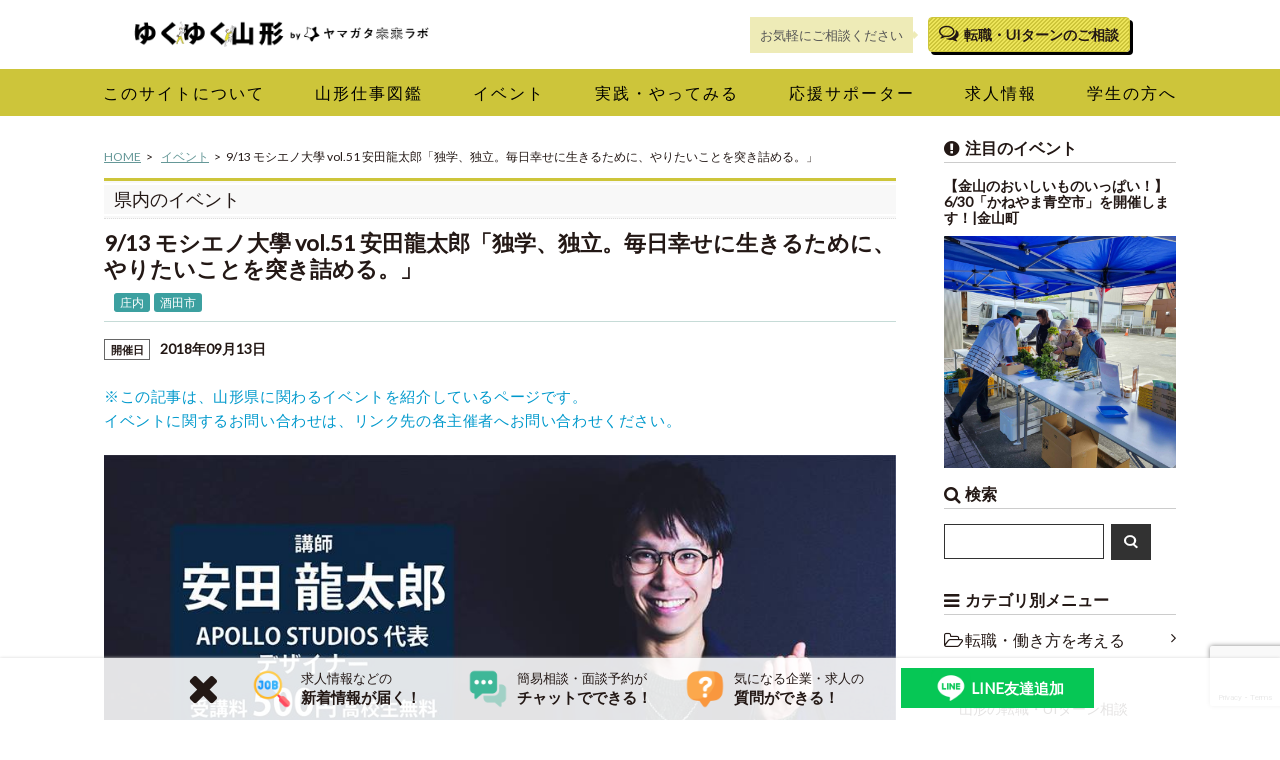

--- FILE ---
content_type: text/html; charset=UTF-8
request_url: https://mirailab.info/event/21193
body_size: 16734
content:
<!DOCTYPE html>
<html lang="ja">

<head prefix="og: http://ogp.me/ns# fb: http://ogp.me/ns/fb# website: http://ogp.me/ns/article#">

<meta charset="utf-8">


		<title>9/13 モシエノ大學 vol.51 安田龍太郎「独学、独立。毎日幸せに生きるために、やりたいことを突き詰める。」 | ゆくゆく山形 by ヤマガタ未来ラボ</title>
	<meta content="9月の酒田モシエノ大學、51回目の講師は、酒田市のデザイン事務所「アポロスタジオ」の安田龍太郎さんです。 宮野浦小学校、酒田第四中学校を卒業後、酒田東高校に進学。部活にも所属せず、酒東に入る交換条件として親に [&hellip;]" name="description">
	<meta property="og:url" content="https://mirailab.info/event/21193" />
	<meta property="og:type" content="article" />
	<meta property="og:title" content="9/13 モシエノ大學 vol.51 安田龍太郎「独学、独立。毎日幸せに生きるために、やりたいことを突き詰める。」 | ゆくゆく山形 by ヤマガタ未来ラボ" />
	<meta property="og:description" content="9月の酒田モシエノ大學、51回目の講師は、酒田市のデザイン事務所「アポロスタジオ」の安田龍太郎さんです。 宮野浦小学校、酒田第四中学校を卒業後、酒田東高校に進学。部活にも所属せず、酒東に入る交換条件として親に [&hellip;]" />
	<meta property="og:image" content="https://mirailab.info/wp-content/uploads/2018/09/40370432_968968809978579_4002386143747244032_n.jpg" />
	
	    
		<script type="application/ld+json">
	{
	  "@context": "https://schema.org",
	  "@type": "BreadcrumbList",
	  "itemListElement": [
	    {
	      "@type": "ListItem",
	      "position": 1,
	      "name": "TOP",
	      "item": "https://mirailab.info/"
	    },
	    {
	      "@type": "ListItem",
	      "position": 2,
	      "name": "イベント",
	      "item": "https://mirailab.info/event/"
	    },
	    {
	      "@type": "ListItem",
	      "position": 3,
	      "name": "9/13 モシエノ大學 vol.51 安田龍太郎「独学、独立。毎日幸せに生きるために、やりたいことを突き詰める。」",
	      "item": "https://mirailab.info/event/21193"
	    }
	  ]
	}
	</script>
	
    <script type="application/ld+json">
    {
        "@context": "https://schema.org",
        "@type": "BlogPosting",
        "headline": "9/13 モシエノ大學 vol.51 安田龍太郎「独学、独立。毎日幸せに生きるために、やりたいことを突き詰める。」",
        "image": "https://mirailab.info/wp-content/uploads/2018/09/40370432_968968809978579_4002386143747244032_n.jpg",
        "description": "9月の酒田モシエノ大學、51回目の講師は、酒田市のデザイン事務所「アポロスタジオ」の安田龍太郎さんです。 宮野浦小学校、酒田第四中学校を卒業後、酒田東高校に進学。部活にも所属せず、酒東に入る交換条件として親に [&hellip;]",
        "datePublished": "2018-09-04T10:05:21+09:00",
        "dateModified": "2018-09-04T10:05:21+09:00",
        "author": {
        	            "@type": "Organization",
            "name": "ゆくゆく山形",
            "url": "https://mirailab.info/"        		
        	           }
        }
    }
    </script>
    
	<script type="application/ld+json">
	{
	  "@context": "https://schema.org",
	  "@type": "BreadcrumbList",
	  "itemListElement": [
	    {
	      "@type": "ListItem",
	      "position": 1,
	      "name": "TOP",
	      "item": "https://mirailab.info/"
	    },
	    {
	      "@type": "ListItem",
	      "position": 2,
	      "name": "酒田市",
	      "item": "https://mirailab.info/city/city_sakata/"
	    },
	    {
	      "@type": "ListItem",
	      "position": 3,
	      "name": "9/13 モシエノ大學 vol.51 安田龍太郎「独学、独立。毎日幸せに生きるために、やりたいことを突き詰める。」",
	      "item": "https://mirailab.info/event/21193/"
	    }
	  ]
	}
	</script>


<meta property="og:site_name" content="ゆくゆく山形" />
<meta property="og:locale" content="ja_JP"  />
<meta name="twitter:card" content="summary_large_image" />

<meta name="keywords" content="ゆくゆく山形 by ヤマガタ未来ラボ,山形, ヤマガタ, gly, 芋煮, 田舎暮らし, Uターン, 庄内, 最上, 置賜, 地域活性,ヤマガタ未来ラボ">
<meta name="viewport" content="width=device-width,initial-scale=1.0,minimum-scale=1.0,maximum-scale=1.0,user-scalable=yes">
<link rel="icon" type="image/gif" href="https://mirailab.info/wp-content/themes/mirailab/favicon.gif" />
<link rel="shortcut icon" href="https://mirailab.info/wp-content/themes/mirailab/favicon.ico" />

<link href='//fonts.googleapis.com/css?family=Lato' rel='stylesheet' type='text/css'>

<link href="https://cdn.jsdelivr.net/npm/bootstrap@5.3.0/dist/css/bootstrap.min.css" rel="stylesheet" integrity="sha384-9ndCyUaIbzAi2FUVXJi0CjmCapSmO7SnpJef0486qhLnuZ2cdeRhO02iuK6FUUVM" crossorigin="anonymous">

<link rel="stylesheet" href="https://mirailab.info/wp-content/themes/mirailab/styles/css/jquery.mmenu.all.css" />
<link rel="stylesheet" href="https://mirailab.info/wp-content/themes/mirailab/styles/css/extensions/jquery.mmenu.positioning.css" />

<link rel="stylesheet" href="https://mirailab.info/wp-content/themes/mirailab/styles/css/font-awesome.css">
<link rel="alternate" type="application/rss+xml" title="ゆくゆく山形 by ヤマガタ未来ラボ" href="https://mirailab.info/feed"/>
  
<!-- Google Tag Manager -->
<script>(function(w,d,s,l,i){w[l]=w[l]||[];w[l].push({'gtm.start':
new Date().getTime(),event:'gtm.js'});var f=d.getElementsByTagName(s)[0],
j=d.createElement(s),dl=l!='dataLayer'?'&l='+l:'';j.async=true;j.src=
'https://www.googletagmanager.com/gtm.js?id='+i+dl;f.parentNode.insertBefore(j,f);
})(window,document,'script','dataLayer','GTM-TKK2Q5PV');</script>
<!-- End Google Tag Manager -->

<!--[if IE]><meta http-equiv="X-UA-Compatible" content="IE=edge"><![endif]-->
<!--[if lte IE 8]><script src="http://html5shiv.googlecode.com/svn/trunk/html5.js" async defer></script><![endif]-->
<link rel="stylesheet" href="https://mirailab.info/wp-content/themes/mirailab/styles/css/slick.css">

<meta name='robots' content='max-image-preview:large' />
<link rel="alternate" title="oEmbed (JSON)" type="application/json+oembed" href="https://mirailab.info/wp-json/oembed/1.0/embed?url=https%3A%2F%2Fmirailab.info%2Fevent%2F21193" />
<link rel="alternate" title="oEmbed (XML)" type="text/xml+oembed" href="https://mirailab.info/wp-json/oembed/1.0/embed?url=https%3A%2F%2Fmirailab.info%2Fevent%2F21193&#038;format=xml" />
<style id='wp-img-auto-sizes-contain-inline-css' type='text/css'>
img:is([sizes=auto i],[sizes^="auto," i]){contain-intrinsic-size:3000px 1500px}
/*# sourceURL=wp-img-auto-sizes-contain-inline-css */
</style>
<style id='wp-emoji-styles-inline-css' type='text/css'>

	img.wp-smiley, img.emoji {
		display: inline !important;
		border: none !important;
		box-shadow: none !important;
		height: 1em !important;
		width: 1em !important;
		margin: 0 0.07em !important;
		vertical-align: -0.1em !important;
		background: none !important;
		padding: 0 !important;
	}
/*# sourceURL=wp-emoji-styles-inline-css */
</style>
<style id='wp-block-library-inline-css' type='text/css'>
:root{--wp-block-synced-color:#7a00df;--wp-block-synced-color--rgb:122,0,223;--wp-bound-block-color:var(--wp-block-synced-color);--wp-editor-canvas-background:#ddd;--wp-admin-theme-color:#007cba;--wp-admin-theme-color--rgb:0,124,186;--wp-admin-theme-color-darker-10:#006ba1;--wp-admin-theme-color-darker-10--rgb:0,107,160.5;--wp-admin-theme-color-darker-20:#005a87;--wp-admin-theme-color-darker-20--rgb:0,90,135;--wp-admin-border-width-focus:2px}@media (min-resolution:192dpi){:root{--wp-admin-border-width-focus:1.5px}}.wp-element-button{cursor:pointer}:root .has-very-light-gray-background-color{background-color:#eee}:root .has-very-dark-gray-background-color{background-color:#313131}:root .has-very-light-gray-color{color:#eee}:root .has-very-dark-gray-color{color:#313131}:root .has-vivid-green-cyan-to-vivid-cyan-blue-gradient-background{background:linear-gradient(135deg,#00d084,#0693e3)}:root .has-purple-crush-gradient-background{background:linear-gradient(135deg,#34e2e4,#4721fb 50%,#ab1dfe)}:root .has-hazy-dawn-gradient-background{background:linear-gradient(135deg,#faaca8,#dad0ec)}:root .has-subdued-olive-gradient-background{background:linear-gradient(135deg,#fafae1,#67a671)}:root .has-atomic-cream-gradient-background{background:linear-gradient(135deg,#fdd79a,#004a59)}:root .has-nightshade-gradient-background{background:linear-gradient(135deg,#330968,#31cdcf)}:root .has-midnight-gradient-background{background:linear-gradient(135deg,#020381,#2874fc)}:root{--wp--preset--font-size--normal:16px;--wp--preset--font-size--huge:42px}.has-regular-font-size{font-size:1em}.has-larger-font-size{font-size:2.625em}.has-normal-font-size{font-size:var(--wp--preset--font-size--normal)}.has-huge-font-size{font-size:var(--wp--preset--font-size--huge)}.has-text-align-center{text-align:center}.has-text-align-left{text-align:left}.has-text-align-right{text-align:right}.has-fit-text{white-space:nowrap!important}#end-resizable-editor-section{display:none}.aligncenter{clear:both}.items-justified-left{justify-content:flex-start}.items-justified-center{justify-content:center}.items-justified-right{justify-content:flex-end}.items-justified-space-between{justify-content:space-between}.screen-reader-text{border:0;clip-path:inset(50%);height:1px;margin:-1px;overflow:hidden;padding:0;position:absolute;width:1px;word-wrap:normal!important}.screen-reader-text:focus{background-color:#ddd;clip-path:none;color:#444;display:block;font-size:1em;height:auto;left:5px;line-height:normal;padding:15px 23px 14px;text-decoration:none;top:5px;width:auto;z-index:100000}html :where(.has-border-color){border-style:solid}html :where([style*=border-top-color]){border-top-style:solid}html :where([style*=border-right-color]){border-right-style:solid}html :where([style*=border-bottom-color]){border-bottom-style:solid}html :where([style*=border-left-color]){border-left-style:solid}html :where([style*=border-width]){border-style:solid}html :where([style*=border-top-width]){border-top-style:solid}html :where([style*=border-right-width]){border-right-style:solid}html :where([style*=border-bottom-width]){border-bottom-style:solid}html :where([style*=border-left-width]){border-left-style:solid}html :where(img[class*=wp-image-]){height:auto;max-width:100%}:where(figure){margin:0 0 1em}html :where(.is-position-sticky){--wp-admin--admin-bar--position-offset:var(--wp-admin--admin-bar--height,0px)}@media screen and (max-width:600px){html :where(.is-position-sticky){--wp-admin--admin-bar--position-offset:0px}}

/*# sourceURL=wp-block-library-inline-css */
</style><style id='global-styles-inline-css' type='text/css'>
:root{--wp--preset--aspect-ratio--square: 1;--wp--preset--aspect-ratio--4-3: 4/3;--wp--preset--aspect-ratio--3-4: 3/4;--wp--preset--aspect-ratio--3-2: 3/2;--wp--preset--aspect-ratio--2-3: 2/3;--wp--preset--aspect-ratio--16-9: 16/9;--wp--preset--aspect-ratio--9-16: 9/16;--wp--preset--color--black: #000000;--wp--preset--color--cyan-bluish-gray: #abb8c3;--wp--preset--color--white: #ffffff;--wp--preset--color--pale-pink: #f78da7;--wp--preset--color--vivid-red: #cf2e2e;--wp--preset--color--luminous-vivid-orange: #ff6900;--wp--preset--color--luminous-vivid-amber: #fcb900;--wp--preset--color--light-green-cyan: #7bdcb5;--wp--preset--color--vivid-green-cyan: #00d084;--wp--preset--color--pale-cyan-blue: #8ed1fc;--wp--preset--color--vivid-cyan-blue: #0693e3;--wp--preset--color--vivid-purple: #9b51e0;--wp--preset--gradient--vivid-cyan-blue-to-vivid-purple: linear-gradient(135deg,rgb(6,147,227) 0%,rgb(155,81,224) 100%);--wp--preset--gradient--light-green-cyan-to-vivid-green-cyan: linear-gradient(135deg,rgb(122,220,180) 0%,rgb(0,208,130) 100%);--wp--preset--gradient--luminous-vivid-amber-to-luminous-vivid-orange: linear-gradient(135deg,rgb(252,185,0) 0%,rgb(255,105,0) 100%);--wp--preset--gradient--luminous-vivid-orange-to-vivid-red: linear-gradient(135deg,rgb(255,105,0) 0%,rgb(207,46,46) 100%);--wp--preset--gradient--very-light-gray-to-cyan-bluish-gray: linear-gradient(135deg,rgb(238,238,238) 0%,rgb(169,184,195) 100%);--wp--preset--gradient--cool-to-warm-spectrum: linear-gradient(135deg,rgb(74,234,220) 0%,rgb(151,120,209) 20%,rgb(207,42,186) 40%,rgb(238,44,130) 60%,rgb(251,105,98) 80%,rgb(254,248,76) 100%);--wp--preset--gradient--blush-light-purple: linear-gradient(135deg,rgb(255,206,236) 0%,rgb(152,150,240) 100%);--wp--preset--gradient--blush-bordeaux: linear-gradient(135deg,rgb(254,205,165) 0%,rgb(254,45,45) 50%,rgb(107,0,62) 100%);--wp--preset--gradient--luminous-dusk: linear-gradient(135deg,rgb(255,203,112) 0%,rgb(199,81,192) 50%,rgb(65,88,208) 100%);--wp--preset--gradient--pale-ocean: linear-gradient(135deg,rgb(255,245,203) 0%,rgb(182,227,212) 50%,rgb(51,167,181) 100%);--wp--preset--gradient--electric-grass: linear-gradient(135deg,rgb(202,248,128) 0%,rgb(113,206,126) 100%);--wp--preset--gradient--midnight: linear-gradient(135deg,rgb(2,3,129) 0%,rgb(40,116,252) 100%);--wp--preset--font-size--small: 13px;--wp--preset--font-size--medium: 20px;--wp--preset--font-size--large: 36px;--wp--preset--font-size--x-large: 42px;--wp--preset--spacing--20: 0.44rem;--wp--preset--spacing--30: 0.67rem;--wp--preset--spacing--40: 1rem;--wp--preset--spacing--50: 1.5rem;--wp--preset--spacing--60: 2.25rem;--wp--preset--spacing--70: 3.38rem;--wp--preset--spacing--80: 5.06rem;--wp--preset--shadow--natural: 6px 6px 9px rgba(0, 0, 0, 0.2);--wp--preset--shadow--deep: 12px 12px 50px rgba(0, 0, 0, 0.4);--wp--preset--shadow--sharp: 6px 6px 0px rgba(0, 0, 0, 0.2);--wp--preset--shadow--outlined: 6px 6px 0px -3px rgb(255, 255, 255), 6px 6px rgb(0, 0, 0);--wp--preset--shadow--crisp: 6px 6px 0px rgb(0, 0, 0);}:where(.is-layout-flex){gap: 0.5em;}:where(.is-layout-grid){gap: 0.5em;}body .is-layout-flex{display: flex;}.is-layout-flex{flex-wrap: wrap;align-items: center;}.is-layout-flex > :is(*, div){margin: 0;}body .is-layout-grid{display: grid;}.is-layout-grid > :is(*, div){margin: 0;}:where(.wp-block-columns.is-layout-flex){gap: 2em;}:where(.wp-block-columns.is-layout-grid){gap: 2em;}:where(.wp-block-post-template.is-layout-flex){gap: 1.25em;}:where(.wp-block-post-template.is-layout-grid){gap: 1.25em;}.has-black-color{color: var(--wp--preset--color--black) !important;}.has-cyan-bluish-gray-color{color: var(--wp--preset--color--cyan-bluish-gray) !important;}.has-white-color{color: var(--wp--preset--color--white) !important;}.has-pale-pink-color{color: var(--wp--preset--color--pale-pink) !important;}.has-vivid-red-color{color: var(--wp--preset--color--vivid-red) !important;}.has-luminous-vivid-orange-color{color: var(--wp--preset--color--luminous-vivid-orange) !important;}.has-luminous-vivid-amber-color{color: var(--wp--preset--color--luminous-vivid-amber) !important;}.has-light-green-cyan-color{color: var(--wp--preset--color--light-green-cyan) !important;}.has-vivid-green-cyan-color{color: var(--wp--preset--color--vivid-green-cyan) !important;}.has-pale-cyan-blue-color{color: var(--wp--preset--color--pale-cyan-blue) !important;}.has-vivid-cyan-blue-color{color: var(--wp--preset--color--vivid-cyan-blue) !important;}.has-vivid-purple-color{color: var(--wp--preset--color--vivid-purple) !important;}.has-black-background-color{background-color: var(--wp--preset--color--black) !important;}.has-cyan-bluish-gray-background-color{background-color: var(--wp--preset--color--cyan-bluish-gray) !important;}.has-white-background-color{background-color: var(--wp--preset--color--white) !important;}.has-pale-pink-background-color{background-color: var(--wp--preset--color--pale-pink) !important;}.has-vivid-red-background-color{background-color: var(--wp--preset--color--vivid-red) !important;}.has-luminous-vivid-orange-background-color{background-color: var(--wp--preset--color--luminous-vivid-orange) !important;}.has-luminous-vivid-amber-background-color{background-color: var(--wp--preset--color--luminous-vivid-amber) !important;}.has-light-green-cyan-background-color{background-color: var(--wp--preset--color--light-green-cyan) !important;}.has-vivid-green-cyan-background-color{background-color: var(--wp--preset--color--vivid-green-cyan) !important;}.has-pale-cyan-blue-background-color{background-color: var(--wp--preset--color--pale-cyan-blue) !important;}.has-vivid-cyan-blue-background-color{background-color: var(--wp--preset--color--vivid-cyan-blue) !important;}.has-vivid-purple-background-color{background-color: var(--wp--preset--color--vivid-purple) !important;}.has-black-border-color{border-color: var(--wp--preset--color--black) !important;}.has-cyan-bluish-gray-border-color{border-color: var(--wp--preset--color--cyan-bluish-gray) !important;}.has-white-border-color{border-color: var(--wp--preset--color--white) !important;}.has-pale-pink-border-color{border-color: var(--wp--preset--color--pale-pink) !important;}.has-vivid-red-border-color{border-color: var(--wp--preset--color--vivid-red) !important;}.has-luminous-vivid-orange-border-color{border-color: var(--wp--preset--color--luminous-vivid-orange) !important;}.has-luminous-vivid-amber-border-color{border-color: var(--wp--preset--color--luminous-vivid-amber) !important;}.has-light-green-cyan-border-color{border-color: var(--wp--preset--color--light-green-cyan) !important;}.has-vivid-green-cyan-border-color{border-color: var(--wp--preset--color--vivid-green-cyan) !important;}.has-pale-cyan-blue-border-color{border-color: var(--wp--preset--color--pale-cyan-blue) !important;}.has-vivid-cyan-blue-border-color{border-color: var(--wp--preset--color--vivid-cyan-blue) !important;}.has-vivid-purple-border-color{border-color: var(--wp--preset--color--vivid-purple) !important;}.has-vivid-cyan-blue-to-vivid-purple-gradient-background{background: var(--wp--preset--gradient--vivid-cyan-blue-to-vivid-purple) !important;}.has-light-green-cyan-to-vivid-green-cyan-gradient-background{background: var(--wp--preset--gradient--light-green-cyan-to-vivid-green-cyan) !important;}.has-luminous-vivid-amber-to-luminous-vivid-orange-gradient-background{background: var(--wp--preset--gradient--luminous-vivid-amber-to-luminous-vivid-orange) !important;}.has-luminous-vivid-orange-to-vivid-red-gradient-background{background: var(--wp--preset--gradient--luminous-vivid-orange-to-vivid-red) !important;}.has-very-light-gray-to-cyan-bluish-gray-gradient-background{background: var(--wp--preset--gradient--very-light-gray-to-cyan-bluish-gray) !important;}.has-cool-to-warm-spectrum-gradient-background{background: var(--wp--preset--gradient--cool-to-warm-spectrum) !important;}.has-blush-light-purple-gradient-background{background: var(--wp--preset--gradient--blush-light-purple) !important;}.has-blush-bordeaux-gradient-background{background: var(--wp--preset--gradient--blush-bordeaux) !important;}.has-luminous-dusk-gradient-background{background: var(--wp--preset--gradient--luminous-dusk) !important;}.has-pale-ocean-gradient-background{background: var(--wp--preset--gradient--pale-ocean) !important;}.has-electric-grass-gradient-background{background: var(--wp--preset--gradient--electric-grass) !important;}.has-midnight-gradient-background{background: var(--wp--preset--gradient--midnight) !important;}.has-small-font-size{font-size: var(--wp--preset--font-size--small) !important;}.has-medium-font-size{font-size: var(--wp--preset--font-size--medium) !important;}.has-large-font-size{font-size: var(--wp--preset--font-size--large) !important;}.has-x-large-font-size{font-size: var(--wp--preset--font-size--x-large) !important;}
/*# sourceURL=global-styles-inline-css */
</style>

<style id='classic-theme-styles-inline-css' type='text/css'>
/*! This file is auto-generated */
.wp-block-button__link{color:#fff;background-color:#32373c;border-radius:9999px;box-shadow:none;text-decoration:none;padding:calc(.667em + 2px) calc(1.333em + 2px);font-size:1.125em}.wp-block-file__button{background:#32373c;color:#fff;text-decoration:none}
/*# sourceURL=/wp-includes/css/classic-themes.min.css */
</style>
<link rel='stylesheet' id='contact-form-7-css' href='https://mirailab.info/wp-content/plugins/contact-form-7/includes/css/styles.css?ver=6.0.6' type='text/css' media='all' />
<link rel='stylesheet' id='ppress-frontend-css' href='https://mirailab.info/wp-content/plugins/wp-user-avatar/assets/css/frontend.min.css?ver=4.16.1' type='text/css' media='all' />
<link rel='stylesheet' id='ppress-flatpickr-css' href='https://mirailab.info/wp-content/plugins/wp-user-avatar/assets/flatpickr/flatpickr.min.css?ver=4.16.1' type='text/css' media='all' />
<link rel='stylesheet' id='ppress-select2-css' href='https://mirailab.info/wp-content/plugins/wp-user-avatar/assets/select2/select2.min.css?ver=6.9' type='text/css' media='all' />
<link rel='stylesheet' id='my-screen-style-css' href='https://mirailab.info/wp-content/themes/mirailab/styles/css/screen.css?ver=1765447947' type='text/css' media='all' />
<link rel='stylesheet' id='my-after-style-css' href='https://mirailab.info/wp-content/themes/mirailab/styles/css/after.css?ver=1756208441' type='text/css' media='all' />
<link rel='stylesheet' id='wp-pagenavi-css' href='https://mirailab.info/wp-content/plugins/wp-pagenavi/pagenavi-css.css?ver=2.70' type='text/css' media='all' />
<script type="text/javascript" src="https://mirailab.info/wp-includes/js/jquery/jquery.min.js?ver=3.7.1" id="jquery-core-js"></script>
<script type="text/javascript" src="https://mirailab.info/wp-includes/js/jquery/jquery-migrate.min.js?ver=3.4.1" id="jquery-migrate-js"></script>
<script type="text/javascript" src="https://mirailab.info/wp-content/plugins/wp-user-avatar/assets/flatpickr/flatpickr.min.js?ver=4.16.1" id="ppress-flatpickr-js"></script>
<script type="text/javascript" src="https://mirailab.info/wp-content/plugins/wp-user-avatar/assets/select2/select2.min.js?ver=4.16.1" id="ppress-select2-js"></script>
<link rel="https://api.w.org/" href="https://mirailab.info/wp-json/" /><link rel="alternate" title="JSON" type="application/json" href="https://mirailab.info/wp-json/wp/v2/event/21193" /><link rel="canonical" href="https://mirailab.info/event/21193" />

</head>

<body class="wp-singular event-template-default single single-event postid-21193 wp-theme-mirailab">
<!-- Google Tag Manager (noscript) -->
<noscript><iframe src="https://www.googletagmanager.com/ns.html?id=GTM-TKK2Q5PV"
height="0" width="0" style="display:none;visibility:hidden"></iframe></noscript>
<!-- End Google Tag Manager (noscript) -->

<div id="wrapper">
<div id="innerWrapper">

	<header id="header">
	
		<div class="commonOuter">
			<div class="commonInner">
			  <div class="logo">
								<h2><a href="https://mirailab.info"><img src="https://mirailab.info/wp-content/themes/mirailab/styles/images/logo_yukuyuku.png" alt="ゆくゆく山形 by ヤマガタ未来ラボ"></a></h2>
							  </div>
			  <div class="menuBtn" id="js-menuBtn"><span></span></div>
			  <div class="searchBtn"><a href="/work/counseling"><i class="fa fa-comments-o" aria-hidden="true"></i></a></div>
			  			  <div class="headerInfo pc-only">
			  					<div class="fukidashi"><p>お気軽にご相談ください</p></div>
					<div class="consultationButton"><a href="/work/counseling"><i class="fa fa-comments-o" aria-hidden="true"></i>転職・UIターンのご相談</a></div>
			  </div>
			  <div class="clearbox"></div>
			</div>
		</div>

		<nav id="mainNav">
			<div class="NavcommonOuter">
			<div class="commonInner">
				<div class="menuwrap"><ul class="menu"><li><a href="/about"><span>このサイトについて</span></a></li>
<li><a href="/work-type/job_zukan"><span>山形仕事図鑑</span></a></li>
<li><a href="/event"><span>イベント</span></a></li>
<li><a href="/project"><span>実践・やってみる</span></a></li>
<li><a href="/official-account"><span>応援サポーター</span></a></li>
<li><a href="/recruit"><span>求人情報</span></a></li>
<li><a href="/project/48934"><span>学生の方へ</span></a></li>
</ul></div>				<div class="clearbox"></div>
			</div>
			</div>
		</nav>
	</header>


<div class="row gx-5 commonOuter" id="container">
	<div class="col-12 col-md-9" id="mainCol">
        <div id="pankuzu">
  <ul>
	<li><a href="https://mirailab.info" class="pankuzu_home">HOME</a></li>
	<li><a href="/event/" title="イベント">イベント</a></li><li>9/13 モシエノ大學 vol.51 安田龍太郎「独学、独立。毎日幸せに生きるために、やりたいことを突き詰める。」</li>  </ul>
</div>

			<div id="partsBoxSingle" class="partsBoxPostContent">
													<div class="postTitle">
						<h1><a href="/communication/event-yamagata" title="県内のイベント">県内のイベント</a></h1>
					</div>
					<div class="postMeta">
												<h1 class="singleTitle">9/13 モシエノ大學 vol.51 安田龍太郎「独学、独立。毎日幸せに生きるために、やりたいことを突き詰める。」</h1>
												<div class="partsBoxTerms simpleLink">
														<a href="https://mirailab.info/area/area_syounai" rel="tag">庄内</a>							<a href="https://mirailab.info/city/city_sakata" rel="tag">酒田市</a>													</div>
						<div class="clearbox"></div>
						<div class="singleDate">
							<div class="eventdate end"><span class="label">開催日</span>2018年09月13日</div>							<div class="clearbox"></div>
						</div>
					</div>
					<div class="postContent">
						<p style="color:#09C;">※この記事は、山形県に関わるイベントを紹介しているページです。<br />イベントに関するお問い合わせは、リンク先の各主催者へお問い合わせください。</p>

						<p><img decoding="async" src="/wp-content/uploads/2018/09/40370432_968968809978579_4002386143747244032_n.jpg" alt="40370432_968968809978579_4002386143747244032_n" width="830" class="aligncenter size-full wp-image-21194" srcset="https://mirailab.info/wp-content/uploads/2018/09/40370432_968968809978579_4002386143747244032_n.jpg 960w, https://mirailab.info/wp-content/uploads/2018/09/40370432_968968809978579_4002386143747244032_n-300x169.jpg 300w, https://mirailab.info/wp-content/uploads/2018/09/40370432_968968809978579_4002386143747244032_n-768x432.jpg 768w" sizes="(max-width: 960px) 100vw, 960px" /></p>
<p>9月の酒田モシエノ大學、51回目の講師は、酒田市のデザイン事務所「アポロスタジオ」の安田龍太郎さんです。</p>
<p>宮野浦小学校、酒田第四中学校を卒業後、酒田東高校に進学。部活にも所属せず、酒東に入る交換条件として親に買ってもらったギターをひたすらに弾いていました。</p>
<p>高校卒業後、「大学に行く意味がわからなかった」安田さんは、美容室HOWLに就職。手荒れが原因で辞めた後は、ふらふらと放蕩する生活を送っていました。</p>
<p>日々の生活の中で見つけたファッションアイテムを「仕入れ」し、ヤフオクで売りまくり日銭を稼ぐ中で、商売の面白さ、商品写真の大切さに気付き、画像編集ソフトPhotoshopを購入。独学で写真加工やデザインを学び始めます。その中でカメラの世界にも取り憑かれて行きました。</p>
<p>その後、居酒屋・バー・広告代理店と職を転々とする中で、趣味としてやっていたデザインや撮影を「仕事」にすることを諦めきれず、独立を決意し、デザイン事務所「アポロスタジオ」を設立。今やMARRYDESIGNS、東洋開発、ホテルリッチ&#038;ガーデンなどの地元企業から、蔵王温泉観光協会まで、デザインを武器に、沢山のクライアントの元に日々走り回ります。</p>
<p>他にも1992年べにばな国体のメインキャラクター「たいきくん」の「保護者」として、ギタープレイヤー「安田龍太郎」として、安田さんの「仕事」は拡張され続けています。 身一つ、気持ち一つ。目先の安定よりも心の健康を求めて、絶えずワクワクの香りに向かって進む安田さんのスタンスは、働くことの楽しさや、誰かの役に立つことの美しさに溢れています。</p>
<p>やりたいことがない人、「趣味」を「仕事」にアップデートしたい人、楽しいこ とをやっていたい人、色んな人に気付きがある夜になるはず。是非お気軽にお越しください。</p>
<blockquote><p>
〜モシエノ大學ってなんだな？〜<br />
山形の音楽シーンを12年間支える酒田駅前のライブハウス『酒田 MUSIC FACTORY』を拠点にした、仕事と人生をテーマにしたトークライブイベントです。高校生・大学生・転職希望者のような、人生の岐路にいる人の選択肢が少しでも広がるような、他人の選択に対して「それも有りだ」と思えるようなトークライブを目指しています。毎月第３木曜日に開講！トークライブ終了後には毎回交流会を開催しております！こちらは希望者はどなたでも参加できます！お友達と一緒でもお一人でも、お気軽にお越しください！
</p></blockquote>
<h3>開催日時</h3>
<p>■日時<br />
9月13日(木)<br />
18:30時開場 19時00分開演</p>
<p>■会場<br />
酒田MUSIC FACTORY<br />
〒998-0832 山形県酒田市相生町2-1-6</p>
<p>酒田駅から真っ直ぐ道なりに進み、左手に山形銀行のある交差点で左折、曲がってすぐ右手にあります。</p>
<p>■料金<br />
￥500</p>
<p>■お問い合わせ<br />
酒田MUSIC FACTORY(松浦)<br />
0234-24-8502<br />
0234-22-2705のどちらか</p>
<p>■主催者<br />
酒田モシエノ大学<br />
facebookイベントページ：<a href="https://www.facebook.com/events/702797823392264/" rel="noopener" target="_blank">https://www.facebook.com/events/702797823392264/</a></p>

												
									
					 												
								<div id="relevance" class="relevance clearfix"><h4>イベント</h4>								<div class="relevance-item">
									<a href="https://mirailab.info/event/49485" title="1/24 ヤマガターンvol.07 山形市移住・創業相談座談会「空き家で小さくはじめる豊かな暮らし」" id="next" class="clearfix"><div class="thum"><img width="100" height="100" src="https://mirailab.info/wp-content/uploads/2025/12/yamagaturn_vol7_yokonaga-150x150.jpg" class="attachment-100x100 size-100x100 wp-post-image" alt="" decoding="async" /></div>
										<div class="text">1/24 ヤマガターンvol.07 山形市移住・創業相談座談会「空き家で小さくはじめる豊かな暮らし」</div></a>
								</div>
																<div class="relevance-item">
									<a href="https://mirailab.info/event/49754" title="2/10（火）ネオ山形県人会「なんかヤマガタ」〜スペシャルゲスト・齋藤太一さん〜" id="next" class="clearfix"><div class="thum"><img width="100" height="100" src="https://mirailab.info/wp-content/uploads/2026/01/バナー-6-150x150.png" class="attachment-100x100 size-100x100 wp-post-image" alt="" decoding="async" /></div>
										<div class="text">2/10（火）ネオ山形県人会「なんかヤマガタ」〜スペシャルゲスト・齋藤太一さん〜</div></a>
								</div>
								</div>				
								<div id="relevance" class="relevance clearfix"><h4>求人情報</h4>								<div class="relevance-item">
									<a href="https://mirailab.info/recruit/34923" title="【山形市/建築意匠設計（一級建築士）】やまがたの風景づくり、文化づくりを実践する有名設計事務所" id="next" class="clearfix"><div class="thum"><img width="100" height="100" src="https://mirailab.info/wp-content/uploads/2020/08/c0195583d2d758e7919cf746571da3f7-150x150.jpg" class="attachment-100x100 size-100x100 wp-post-image" alt="" decoding="async" /></div>
									<div class="text">
										【山形市/建築意匠設計（一級建築士）】やまがたの風景づくり、文化づくりを実践する有名設計事務所										<div class="recruiteinfo">
											<div class="partsBoxCorpname"></div>											<div class="partsBoxCorpIncome">３１０～４７０万円程度（能力・経験によって応相談）</div>										</div>
									</div></a>
								</div>
																<div class="relevance-item">
									<a href="https://mirailab.info/recruit/48450" title="（新卒採用）注文住宅の設計職｜ご契約前の早期から、設計士が直接お客様にヒアリング" id="next" class="clearfix"><div class="thum"><img width="100" height="100" src="https://mirailab.info/wp-content/uploads/2025/08/IMG_3980-150x150.jpg" class="attachment-100x100 size-100x100 wp-post-image" alt="" decoding="async" loading="lazy" /></div>
									<div class="text">
										（新卒採用）注文住宅の設計職｜ご契約前の早期から、設計士が直接お客様にヒアリング										<div class="recruiteinfo">
											<div class="partsBoxCorpname">株式会社ウンノハウス</div>											<div class="partsBoxCorpIncome">大卒　月給　固定給203,500円＋固定残業手当46,900円（残業30時間分）　　計250,400円<br />
※固定残業時間を超えた場合は、超過分を追加支給します。</div>										</div>
									</div></a>
								</div>
																<div class="relevance-item">
									<a href="https://mirailab.info/recruit/46087" title="【山形市｜品質保証｜東ソー・クォーツ株式会社】87年前から研究開発し世界産業を支え続ける&#8221;石英ガラス製品&#8221;のパイオニア" id="next" class="clearfix"><div class="thum"><img width="100" height="100" src="https://mirailab.info/wp-content/uploads/2025/01/最先端のものづくり-グローバル企業-150x150.png" class="attachment-100x100 size-100x100 wp-post-image" alt="" decoding="async" loading="lazy" /></div>
									<div class="text">
										【山形市｜品質保証｜東ソー・クォーツ株式会社】87年前から研究開発し世界産業を支え続ける&#8221;石英ガラス製品&#8221;のパイオニア										<div class="recruiteinfo">
											<div class="partsBoxCorpname">株式会社キャリアクリエイト(転職エージェント)</div>											<div class="partsBoxCorpIncome">基本給（月額平均）<br />
180,000円〜350,000円　+【各種手当】<br />
賞与あり：年２回　7月,12月（4.4ヶ月前年度実績）<br />
昇給あり：年１回　5月<br />
<br />
【各種手当】<br />
通勤手当（上限：月額17,220円）<br />
住宅手当<br />
家族手当</div>										</div>
									</div></a>
								</div>
								</div>														
					</div>
							</div>

			
		
	</div>
	<!-- /#mainCol -->

	<div class="col-12 col-md-3" id="sideCol">
	
		
	<div class="sidebarInner">
	
	<div class="partsBox partsBoxMenulist mb-3" id="sidebar-official-account-pickup">
		<div class="partsBoxHead">
			<h2><i class="fa fa-exclamation-circle" aria-hidden="true"></i>注目のイベント</h2>
		</div>
		<div class="partsBoxInner mt-2">

	        
	                    
                <a href="https://mirailab.info/event/44620">
                    <h3>【金山のおいしいものいっぱい！】6/30「かねやま青空市」を開催します！|金山町</h3>
                                            <div class="thumb"><img width="2048" height="2048" src="https://mirailab.info/wp-content/uploads/2024/06/448416019_1160517865164632_3302653450843252330_n.jpeg" class="img-fluid wp-post-image" alt="" decoding="async" loading="lazy" srcset="https://mirailab.info/wp-content/uploads/2024/06/448416019_1160517865164632_3302653450843252330_n.jpeg 2048w, https://mirailab.info/wp-content/uploads/2024/06/448416019_1160517865164632_3302653450843252330_n-300x300.jpeg 300w, https://mirailab.info/wp-content/uploads/2024/06/448416019_1160517865164632_3302653450843252330_n-1024x1024.jpeg 1024w, https://mirailab.info/wp-content/uploads/2024/06/448416019_1160517865164632_3302653450843252330_n-150x150.jpeg 150w, https://mirailab.info/wp-content/uploads/2024/06/448416019_1160517865164632_3302653450843252330_n-768x768.jpeg 768w, https://mirailab.info/wp-content/uploads/2024/06/448416019_1160517865164632_3302653450843252330_n-1536x1536.jpeg 1536w" sizes="auto, (max-width: 2048px) 100vw, 2048px" /></div>
                                    </a>
	        	        	
			</div>
		</div>
		
	
	<div class="partsBox partsBoxMenulist">
		<div class="partsBoxHead">
			<h2><i class="fa fa-search" aria-hidden="true"></i>検索</h2>
		</div>
		<div class="partsBoxInner mt-2">
			<form role="search" method="get" id="searchform" class="searchform" action="https://mirailab.info/">
				<div>
					<label class="screen-reader-text" for="s">検索:</label>
					<input type="text" value="" name="s" id="s" />
					<input type="submit" id="searchsubmit" value="検索" />
				</div>
			</form>		</div>
	</div>
	
	<div class="partsBox partsBoxMenulist">
		<div class="partsBoxHead">
			<h2><i class="fa fa-bars" aria-hidden="true"></i>カテゴリ別メニュー</h2>
		</div>

		<div class="partsBoxHead">
			<h4><i class="fa fa-folder-open-o" aria-hidden="true"></i><a href="https://mirailab.info/recruit">転職・働き方を考える<i class="fa fa-angle-right" aria-hidden="true"></i></a></h4>
		</div>
		<div class="partsBoxInner">
		<div class="menuwrap"><ul class="menu"><li><a href="/recruit"><span>求人情報</span></a></li>
<li><a href="https://mirailab.info/work/counseling"><span>山形の転職・UIターン相談</span></a></li>
<li><a href="https://mirailab.info/counseling"><span>有料キャリアカウンセリングサービス</span></a></li>
<li><a href="/area/area_kengai?custom_post_type=recruit"><span>県外で山形と関わる求人</span></a></li>
<li><a href="/area/area_syounai?custom_post_type=recruit"><span>庄内地方の求人</span></a></li>
<li><a href="/area/area_mogami?custom_post_type=recruit"><span>最上地方の求人</span></a></li>
<li><a href="/area/area_murayama?custom_post_type=recruit"><span>村山地方の求人</span></a></li>
<li><a href="/area/area_okitama?custom_post_type=recruit"><span>置賜地方の求人</span></a></li>
<li><a href="https://mirailab.info/recruit-type/find_companies"><span>企業の探しかた</span></a></li>
</ul></div>		</div>
	</div>

	<div class="partsBox partsBoxMenulist">
		<div class="partsBoxHead">
			<h4><i class="fa fa-smile-o" aria-hidden="true"></i><a href="https://mirailab.info/work">働き方 <i class="fa fa-angle-right" aria-hidden="true"></i></a></h4>
		</div>
		<div class="partsBoxInner">
		<div class="menuwrap"><ul class="menu"><li><a href="https://mirailab.info/work-type/job_zukan"><span>山形仕事図鑑</span></a></li>
<li><a href="https://mirailab.info/work-type/workingwoman"><span>働くオンナ</span></a></li>
<li><a href="https://mirailab.info/work-type/miraisan"><span>山形の20代の仕事</span></a></li>
<li><a href="https://mirailab.info/work-type/freelance"><span>独立・フリーランス</span></a></li>
<li><a href="https://mirailab.info/work-type/livelihood"><span>ナリワイ・2枚目の名刺</span></a></li>
<li><a href="https://mirailab.info/work-type/revitalization"><span>地域おこし協力隊</span></a></li>
<li><a href="https://mirailab.info/work-type/work_news"><span>転職・就職・キャリアコラム</span></a></li>
<li><a href="/work-type/research_institute"><span>山形働く総研</span></a></li>
</ul></div>		</div>
	</div>

	<div class="partsBox partsBoxMenulist">
		<div class="partsBoxHead">
			<h4><i class="fa fa-flask" aria-hidden="true"></i><a href="https://mirailab.info/experience">なんかやりたい<i class="fa fa-angle-right" aria-hidden="true"></i></a></h4>
		</div>
		<div class="partsBoxInner">
				</div>
	</div>

	<div class="partsBox partsBoxMenulist">
		<div class="partsBoxHead">
			<h4><i class="fa fa-flag" aria-hidden="true"></i><a href="https://mirailab.info//event">イベント・交流会 <i class="fa fa-angle-right" aria-hidden="true"></i></a></h4>
		</div>
		<div class="partsBoxInner">
		<div class="menuwrap"><ul class="menu"><li><a href="/area/area_kengai?custom_post_type=event"><span>県外のイベント情報</span></a></li>
<li><a href="/area/area_mogami?custom_post_type=event"><span>県内（最上）のイベント情報</span></a></li>
<li><a href="/area/area_okitama?custom_post_type=event"><span>県内（置賜）のイベント情報</span></a></li>
<li><a href="/shop"><span>県外の山形に出会えるお店</span></a></li>
</ul></div>		</div>
	</div>

	<div class="partsBox partsBoxMenulist">
		<div class="partsBoxHead">
			<h4><i class="fa fa-pencil-square-o" aria-hidden="true"></i><a href="https://mirailab.info/column">コラム <i class="fa fa-angle-right" aria-hidden="true"></i></a></h4>
		</div>
		<div class="partsBoxInner">
				</div>
	</div>

	<div class="partsBox partsBoxMenulist">
		<div class="partsBoxHead">
			<h4><i class="fa fa-lightbulb-o" aria-hidden="true"></i><a href="https://mirailab.info/ui_turn">UIターン・移住ラボ <i class="fa fa-angle-right" aria-hidden="true"></i></a></h4>
		</div>
		<div class="partsBoxInner">
		<div class="menuwrap"><ul class="menu"><li><a href="https://mirailab.info/about/ur-turn"><span>UIターンの基礎知識</span></a></li>
<li><a href="/column/1571"><span>「仕事がない」は時代遅れ？</span></a></li>
<li><a href="/column/5380"><span>ベストタイミングは？</span></a></li>
<li><a href="/column/6134"><span>人脈の作り方</span></a></li>
<li><a href="https://mirailab.info/tohokukeizai"><span>東北経済産業局事業</span></a></li>
</ul></div>		</div>
	</div>

	<div class="partsBox partsBoxArtlist partsBoxSideRank partsBoxInterview">
		<div class="partsBoxHead">
			<h4><i class="fa fa-bookmark-o" aria-hidden="true"></i>仕事図鑑インタビュー <i class="fa fa-angle-right" aria-hidden="true"></i></h4>
		</div>
		<div class="partsBoxInner">
		<div class="partsBoxIndex">
	<div class="partsBoxIndexInner">
		<div class="partsBoxThumb">
							<a href="https://mirailab.info/column/47117" class="thumbimg" style="background-image:url(https://mirailab.info/wp-content/uploads/2025/01/tsuchida-01-1024x683.jpg);"><div class="spacer"></div></a>
			            <div class="num">1</div>
		</div>
		<div class="partsBoxContents">
			<div class="partsBoxTitle">
				<h3><a href="https://mirailab.info/column/47117" title="徹底した水管理欠かさない。「米作りは赤ちゃんみたいに手間かけたい」　山形仕事図鑑#140">徹底した水管理欠かさない。「米作りは赤ちゃんみたいに手間かけ...</a></h3>
			</div>
		</div>
      <div class="clearbox"></div>
	</div>
</div>		</div>
	</div>

	<div class="partsBox partsBoxArtlist partsBoxSideRank partsBoxSideShopList">
		<div class="partsBoxHead">
			<h4 class="small"><i class="fa fa-coffee" aria-hidden="true"></i><a href="https://mirailab.info/shop">県外の山形に出会えるお店 <i class="fa fa-angle-right" aria-hidden="true"></i></a></h4>
		</div>
		<div class="partsBoxInner">
		<div class="partsBoxIndex">
	<div class="partsBoxIndexInner">
		<div class="partsBoxThumb">
							<a href="https://mirailab.info/shop/20105" class="thumbimg" style="background-image:url(https://mirailab.info/wp-content/uploads/2018/08/trejion.png);"><div class="spacer"></div></a>
			            <div class="num">1</div>
		</div>
		<div class="partsBoxContents">
			<div class="partsBoxTitle">
				<h3><a href="https://mirailab.info/shop/20105" title="東北の味を集めた大型店@東京赤坂「東北酒場 トレジオンポート」社長の吉田慶さんに聞く">東北の味を集めた大型店@東京赤坂「東北酒場 トレジオンポート...</a></h3>
			</div>
		</div>
      <div class="clearbox"></div>
	</div>
</div><div class="partsBoxIndex">
	<div class="partsBoxIndexInner">
		<div class="partsBoxThumb">
							<a href="https://mirailab.info/shop/24509" class="thumbimg" style="background-image:url(https://mirailab.info/wp-content/uploads/2019/03/roaji3.png);"><div class="spacer"></div></a>
			            <div class="num">2</div>
		</div>
		<div class="partsBoxContents">
			<div class="partsBoxTitle">
				<h3><a href="https://mirailab.info/shop/24509" title="笑顔あふれる鶴岡観光大使が伝える庄内の味・イタリアン「トラットリア・ロアジ」＠東京・等々力">笑顔あふれる鶴岡観光大使が伝える庄内の味・イタリアン「トラッ...</a></h3>
			</div>
		</div>
      <div class="clearbox"></div>
	</div>
</div>		</div>
	
		<div class="partsBox partsBoxMenulist sns-block">
			<div class="partsBoxHead">
				<h2><i class="fa fa-commenting" aria-hidden="true"></i>公式SNS</h2>
			</div>
			<div class="slideSnsBtn">
				<ul>
				<li class="snsBtn snsBtnFb"><a href="https://www.facebook.com/YamagatamiraiLab" target="_blank"><img src="https://mirailab.info/wp-content/themes/mirailab/styles/images/sp-sns_facebook.png"></a></li>
				<li class="snsBtn snsBtnTw"><a href="https://twitter.com/mirai_lab" target="_blank"><img src="https://mirailab.info/wp-content/themes/mirailab/styles/images/sp-sns_x.png"></a></li>
				<li class="snsBtn snsBtnInsta"><a href="https://www.instagram.com/yamagata_mirai_lab/?hl=ja" target="_blank"><img src="https://mirailab.info/wp-content/themes/mirailab/styles/images/sp-sns_insta.png"></a></li>
				<li class="snsBtn snsBtnLine"><a href="https://lin.ee/3TfVVoc" target="_blank"><img src="https://mirailab.info/wp-content/themes/mirailab/styles/images/sp-sns_line.png"></a></li>
				</ul>
			</div>
		</div>
	
		<div class="partsBox partsBoxMenulist">
			<div class="partsBoxHead">
				<h2><i class="fa fa-youtube-play" aria-hidden="true"></i>Youtube</h2>
			</div>
			<div>
				<h3>公式チャンネル</h3>
				<div class="mb-3">
					<a href="https://www.youtube.com/@yukuyukuyamagata-mirailab" target="_blank">≫ ゆくゆく山形 by ヤマガタ未来ラボ</a>
				</div>
								<h3>最新動画</h3>
				<div class="youtube-embed-iframe">
					<iframe width="950" height="534" src="https://www.youtube.com/embed/?list=UUjcP66QPeNHILpF_sN0lMsQ" title="YouTube video player" frameborder="0" allow="accelerometer; autoplay; clipboard-write; encrypted-media; gyroscope; picture-in-picture" allowfullscreen></iframe>
				</div>
							</div>
		</div>
		
	</div>

	
	<div class="clearbox"></div>

	
	<div class="clearbox"></div>

		</div>


	
	</div><!-- /#sideCol -->
	
</div><!-- /#row -->

<div id="footer">
	<div class="commonOuter">
	<div class="commonInner">
		<div class="logo"><a href="https://mirailab.info"><img src="https://mirailab.info/wp-content/themes/mirailab/styles/images/logo_yukuyuku.png" alt="ゆくゆく山形 by ヤマガタ未来ラボ" alt="ゆくゆく山形 by ヤマガタ未来ラボ"></a></div>
		
		<div class="footerLeft">
			
			<div class="footerBtmLink_new footerBtmLink_new1">
				<div class="menuwrap"><ul class="menu"><li><a href="/recruit"><span>求人情報</span></a></li>
<li><a href="/event"><span>イベント・体験・交流会</span></a></li>
<li><a href="/column"><span>コラム</span></a></li>
<li><a href="/ui_turn"><span>UIターン・移住ラボ</span></a></li>
</ul></div>			</div>
			
			<div class="footerBtmLink_new">
				<div class="menuwrap"><ul class="menu"><li><a href="/about"><span>ヤマガタ未来Lab.とは</span></a></li>
<li><a href="https://mirailab.info/about/about-us"><span>運営組織</span></a></li>
<li><a href="/member"><span>編集部メンバー募集</span></a></li>
<li><a href="https://mirailab.info/service"><span>ヤマガタ未来ラボ提供サービス</span></a></li>
<li><a href="https://mirailab.info/privacy"><span>プライバシー・ポリシー</span></a></li>
<li><a href="https://mirailab.info/contact"><span>お問い合わせ</span></a></li>
<li><a href="/work/counseling"><span>山形特化の転職支援申込（無料）</span></a></li>
</ul></div>			</div>
			
			<div class="footerCopyRight_new">&copy; Copyright ヤマガタ未来ラボ 2026 All Rights Reserved.</div>
			
		</div>
		
	</div>
	</div>
</div>

</div><!-- #innerWrapper -->
</div><!-- #wrapper -->

<div id="returnBtn"><span class="arrow"></span></div>

<div id="js-slideWrapper" class="slideWrapper">
	<div class="slideWrapperInner">
	<div class="slideSnsBtn">
		<ul>
		<li class="snsBtn snsBtnFb"><a href="https://www.facebook.com/YamagatamiraiLab" onclick="window.open(this.href, 'FBwindow', 'width=650, height=650, menubar=no, toolbar=no, scrollbars=yes'); return false;"><span>いいね！</span></a></li>
		<li class="snsBtn snsBtnTw"><a href="https://twitter.com/mirai_lab" target="_blank"><span>ツイート</span></a></li>
		<li class="snsBtn snsBtnInsta"><a href="https://www.instagram.com/yamagata_mirai_lab/?hl=ja" target="_blank"><img src="https://mirailab.info/wp-content/themes/mirailab/styles/images/sp-sns_insta.png"></a></li>
		<li class="snsBtn snsBtnLine"><a href="https://lin.ee/3TfVVoc" target="_blank"><span>LINE</span></a></li>
		</ul>
	</div>
	</div>
</div>

<div id="js-btmMsg">
	<div class="commonOuter">
		<div class="commonInner">
			<div id="btmMsgClose"><i class="fa fa-times" aria-hidden="true"></i></div>
			<div id="btmMsgInner">
            	<div class="row ps-0 ps-sm-4">
            		<div class="col-12 col-sm-3">
            			<div class="row g-2 align-items-center">
            				<div class="col-2 col-sm-3">
            					<img src="https://mirailab.info/wp-content/themes/mirailab/styles/images/footer_job_search_icon.png" class="point-icon">
			            		</div>
			            		<div class="col-10 col-sm-9">
			            			<div class="row text-start gx-0 align-middle">
				            			<div class="col-6 col-sm-12 subText mt-1">求人情報などの</div>
				            			<div class="col-6 col-sm-12 mainTtext">新着情報が届く！</div>
				            		</div>
			            		</div>
			            	</div>
	            	</div>
	            	<div class="col-12 col-sm-3">
            			<div class="row g-2 align-items-center">
            				<div class="col-2 col-sm-3">
            					<img src="https://mirailab.info/wp-content/themes/mirailab/styles/images/footer_chat_icon.png" class="point-icon">
			            		</div>
			            		<div class="col-10 col-sm-9">
			            			<div class="row text-start gx-0 align-middle">
				            			<div class="col-6 col-sm-12 subText mt-1">簡易相談・面談予約が</div>
				            			<div class="col-6 col-sm-12 mainTtext">チャットでできる！</div>
				            		</div>
			            		</div>
			            	</div>
	            	</div>
	            	<div class="col-12 col-sm-3">
            			<div class="row g-2 align-items-center">
            				<div class="col-2 col-sm-3">
            					<img src="https://mirailab.info/wp-content/themes/mirailab/styles/images/footer_question_icon.png" class="point-icon">
			            		</div>
			            		<div class="col-10 col-sm-9">
			            			<div class="row text-start gx-0 align-items-center">
				            			<div class="col-6 col-sm-12 subText mt-1">気になる企業・求人の</div>
				            			<div class="col-6 col-sm-12 mainTtext">質問ができる！</div>
				            		</div>
			            		</div>
			            	</div>
	            	</div>
	            	<div class="col-12 col-sm-3 mt-2 mt-sm-0">
            			<div class="row">
            				<div class="col-12">
            					<a href="https://page.line.me/390wbrjb" class="lineFriendAddBtn">
            						<img src="https://mirailab.info/wp-content/themes/mirailab/styles/images/footer_line_icon.png" class="btn-icon">
            						<div class="label">LINE友達追加</div>
            					</a>
			            		</div>
			            	</div>
	            	</div>
            	</div>
			</div>
			<div class="clearbox"></div>
		</div>
	</div>
</div>
  
<script src="https://mirailab.info/wp-content/themes/mirailab/styles/js/jquery.mmenu.min.all.js"></script>
<script type="text/javascript" src="https://mirailab.info/wp-content/themes/mirailab/styles/js/slick.min.js"></script>

<script>
if (navigator.platform.indexOf("Win") != -1) {
	jQuery("body").addClass("oswin");
} else {
	jQuery("body").addClass("osnotwin");
}
</script>

<script type="speculationrules">
{"prefetch":[{"source":"document","where":{"and":[{"href_matches":"/*"},{"not":{"href_matches":["/wp-*.php","/wp-admin/*","/wp-content/uploads/*","/wp-content/*","/wp-content/plugins/*","/wp-content/themes/mirailab/*","/*\\?(.+)"]}},{"not":{"selector_matches":"a[rel~=\"nofollow\"]"}},{"not":{"selector_matches":".no-prefetch, .no-prefetch a"}}]},"eagerness":"conservative"}]}
</script>
<script type="text/javascript" src="https://mirailab.info/wp-includes/js/dist/hooks.min.js?ver=dd5603f07f9220ed27f1" id="wp-hooks-js"></script>
<script type="text/javascript" src="https://mirailab.info/wp-includes/js/dist/i18n.min.js?ver=c26c3dc7bed366793375" id="wp-i18n-js"></script>
<script type="text/javascript" id="wp-i18n-js-after">
/* <![CDATA[ */
wp.i18n.setLocaleData( { 'text direction\u0004ltr': [ 'ltr' ] } );
//# sourceURL=wp-i18n-js-after
/* ]]> */
</script>
<script type="text/javascript" src="https://mirailab.info/wp-content/plugins/contact-form-7/includes/swv/js/index.js?ver=6.0.6" id="swv-js"></script>
<script type="text/javascript" id="contact-form-7-js-translations">
/* <![CDATA[ */
( function( domain, translations ) {
	var localeData = translations.locale_data[ domain ] || translations.locale_data.messages;
	localeData[""].domain = domain;
	wp.i18n.setLocaleData( localeData, domain );
} )( "contact-form-7", {"translation-revision-date":"2025-04-11 06:42:50+0000","generator":"GlotPress\/4.0.1","domain":"messages","locale_data":{"messages":{"":{"domain":"messages","plural-forms":"nplurals=1; plural=0;","lang":"ja_JP"},"This contact form is placed in the wrong place.":["\u3053\u306e\u30b3\u30f3\u30bf\u30af\u30c8\u30d5\u30a9\u30fc\u30e0\u306f\u9593\u9055\u3063\u305f\u4f4d\u7f6e\u306b\u7f6e\u304b\u308c\u3066\u3044\u307e\u3059\u3002"],"Error:":["\u30a8\u30e9\u30fc:"]}},"comment":{"reference":"includes\/js\/index.js"}} );
//# sourceURL=contact-form-7-js-translations
/* ]]> */
</script>
<script type="text/javascript" id="contact-form-7-js-before">
/* <![CDATA[ */
var wpcf7 = {
    "api": {
        "root": "https:\/\/mirailab.info\/wp-json\/",
        "namespace": "contact-form-7\/v1"
    },
    "cached": 1
};
//# sourceURL=contact-form-7-js-before
/* ]]> */
</script>
<script type="text/javascript" src="https://mirailab.info/wp-content/plugins/contact-form-7/includes/js/index.js?ver=6.0.6" id="contact-form-7-js"></script>
<script type="text/javascript" id="ppress-frontend-script-js-extra">
/* <![CDATA[ */
var pp_ajax_form = {"ajaxurl":"https://mirailab.info/wp-admin/admin-ajax.php","confirm_delete":"Are you sure?","deleting_text":"Deleting...","deleting_error":"An error occurred. Please try again.","nonce":"e98ed99927","disable_ajax_form":"false","is_checkout":"0","is_checkout_tax_enabled":"0","is_checkout_autoscroll_enabled":"true"};
//# sourceURL=ppress-frontend-script-js-extra
/* ]]> */
</script>
<script type="text/javascript" src="https://mirailab.info/wp-content/plugins/wp-user-avatar/assets/js/frontend.min.js?ver=4.16.1" id="ppress-frontend-script-js"></script>
<script type="text/javascript" src="https://www.google.com/recaptcha/api.js?render=6LfGzyEsAAAAACcP6WsnUVPdRJYJbXYXOoAKkE4X&amp;ver=3.0" id="google-recaptcha-js"></script>
<script type="text/javascript" src="https://mirailab.info/wp-includes/js/dist/vendor/wp-polyfill.min.js?ver=3.15.0" id="wp-polyfill-js"></script>
<script type="text/javascript" id="wpcf7-recaptcha-js-before">
/* <![CDATA[ */
var wpcf7_recaptcha = {
    "sitekey": "6LfGzyEsAAAAACcP6WsnUVPdRJYJbXYXOoAKkE4X",
    "actions": {
        "homepage": "homepage",
        "contactform": "contactform"
    }
};
//# sourceURL=wpcf7-recaptcha-js-before
/* ]]> */
</script>
<script type="text/javascript" src="https://mirailab.info/wp-content/plugins/contact-form-7/modules/recaptcha/index.js?ver=6.0.6" id="wpcf7-recaptcha-js"></script>
<script id="wp-emoji-settings" type="application/json">
{"baseUrl":"https://s.w.org/images/core/emoji/17.0.2/72x72/","ext":".png","svgUrl":"https://s.w.org/images/core/emoji/17.0.2/svg/","svgExt":".svg","source":{"concatemoji":"https://mirailab.info/wp-includes/js/wp-emoji-release.min.js?ver=6.9"}}
</script>
<script type="module">
/* <![CDATA[ */
/*! This file is auto-generated */
const a=JSON.parse(document.getElementById("wp-emoji-settings").textContent),o=(window._wpemojiSettings=a,"wpEmojiSettingsSupports"),s=["flag","emoji"];function i(e){try{var t={supportTests:e,timestamp:(new Date).valueOf()};sessionStorage.setItem(o,JSON.stringify(t))}catch(e){}}function c(e,t,n){e.clearRect(0,0,e.canvas.width,e.canvas.height),e.fillText(t,0,0);t=new Uint32Array(e.getImageData(0,0,e.canvas.width,e.canvas.height).data);e.clearRect(0,0,e.canvas.width,e.canvas.height),e.fillText(n,0,0);const a=new Uint32Array(e.getImageData(0,0,e.canvas.width,e.canvas.height).data);return t.every((e,t)=>e===a[t])}function p(e,t){e.clearRect(0,0,e.canvas.width,e.canvas.height),e.fillText(t,0,0);var n=e.getImageData(16,16,1,1);for(let e=0;e<n.data.length;e++)if(0!==n.data[e])return!1;return!0}function u(e,t,n,a){switch(t){case"flag":return n(e,"\ud83c\udff3\ufe0f\u200d\u26a7\ufe0f","\ud83c\udff3\ufe0f\u200b\u26a7\ufe0f")?!1:!n(e,"\ud83c\udde8\ud83c\uddf6","\ud83c\udde8\u200b\ud83c\uddf6")&&!n(e,"\ud83c\udff4\udb40\udc67\udb40\udc62\udb40\udc65\udb40\udc6e\udb40\udc67\udb40\udc7f","\ud83c\udff4\u200b\udb40\udc67\u200b\udb40\udc62\u200b\udb40\udc65\u200b\udb40\udc6e\u200b\udb40\udc67\u200b\udb40\udc7f");case"emoji":return!a(e,"\ud83e\u1fac8")}return!1}function f(e,t,n,a){let r;const o=(r="undefined"!=typeof WorkerGlobalScope&&self instanceof WorkerGlobalScope?new OffscreenCanvas(300,150):document.createElement("canvas")).getContext("2d",{willReadFrequently:!0}),s=(o.textBaseline="top",o.font="600 32px Arial",{});return e.forEach(e=>{s[e]=t(o,e,n,a)}),s}function r(e){var t=document.createElement("script");t.src=e,t.defer=!0,document.head.appendChild(t)}a.supports={everything:!0,everythingExceptFlag:!0},new Promise(t=>{let n=function(){try{var e=JSON.parse(sessionStorage.getItem(o));if("object"==typeof e&&"number"==typeof e.timestamp&&(new Date).valueOf()<e.timestamp+604800&&"object"==typeof e.supportTests)return e.supportTests}catch(e){}return null}();if(!n){if("undefined"!=typeof Worker&&"undefined"!=typeof OffscreenCanvas&&"undefined"!=typeof URL&&URL.createObjectURL&&"undefined"!=typeof Blob)try{var e="postMessage("+f.toString()+"("+[JSON.stringify(s),u.toString(),c.toString(),p.toString()].join(",")+"));",a=new Blob([e],{type:"text/javascript"});const r=new Worker(URL.createObjectURL(a),{name:"wpTestEmojiSupports"});return void(r.onmessage=e=>{i(n=e.data),r.terminate(),t(n)})}catch(e){}i(n=f(s,u,c,p))}t(n)}).then(e=>{for(const n in e)a.supports[n]=e[n],a.supports.everything=a.supports.everything&&a.supports[n],"flag"!==n&&(a.supports.everythingExceptFlag=a.supports.everythingExceptFlag&&a.supports[n]);var t;a.supports.everythingExceptFlag=a.supports.everythingExceptFlag&&!a.supports.flag,a.supports.everything||((t=a.source||{}).concatemoji?r(t.concatemoji):t.wpemoji&&t.twemoji&&(r(t.twemoji),r(t.wpemoji)))});
//# sourceURL=https://mirailab.info/wp-includes/js/wp-emoji-loader.min.js
/* ]]> */
</script>
<script type="text/javascript" src="https://mirailab.info/wp-content/themes/mirailab/styles/js/base.js?20250131"></script>
<script>!function(d,s,id){var js,fjs=d.getElementsByTagName(s)[0],p=/^http:/.test(d.location)?'http':'https';if(!d.getElementById(id)){js=d.createElement(s);js.id=id;js.src=p+'://platform.twitter.com/widgets.js';fjs.parentNode.insertBefore(js,fjs);}}(document, 'script', 'twitter-wjs');</script>
<script type="text/javascript" src="https://b.st-hatena.com/js/bookmark_button.js" charset="utf-8" async="async"></script>
<script>
document.addEventListener( 'wpcf7mailsent', function( event ) {
    location = '/send-completely';
}, false );
</script>

<script src="https://cdn.jsdelivr.net/npm/bootstrap@5.3.0/dist/js/bootstrap.bundle.min.js" integrity="sha384-geWF76RCwLtnZ8qwWowPQNguL3RmwHVBC9FhGdlKrxdiJJigb/j/68SIy3Te4Bkz" crossorigin="anonymous"></script>

<script>
jQuery(document).ready(function($) {
	
    //location.hashで#以下を取得
    var url = document.location.hash;	
    active_tab = (url.match(/^#yukuyuku/) || [])[0];
    if(active_tab == "#yukuyuku"){
		// ゆくゆくタブを有効化
		$('#now-recruit').removeClass('active');
		$('#now-recruit-pane').removeClass('active');
		$('#future-recruit').addClass('active');
		$('#future-recruit-pane').addClass('active');
		$('#future-recruit-pane').addClass('show');
		$(bbb);
	} else {
		$(aaa);
	}
	
	// タブ切り替え時に、スライドをリセット
	$('#now-recruit').on('click', aaa);
	$('#future-recruit').on('click', bbb);
		
	function aaa(){
		
		$('.list-box-slider.init').slick({
	        infinite: false,
	        autoplay: false, 
	        speed: 1000,
	        arrows: true, 
	        dots: true,
			slidesToShow: 2,
			slidesToScroll: 1,
			responsive: [{
			    breakpoint: 947,
			    settings: {
					slidesToShow: 2
			    }
			},
			{
			    breakpoint: 860,
			    settings: {
					slidesToShow: 2
			    }
			},
			{
			    breakpoint: 767,
			    settings: {
					slidesToShow: 2
			    }
			},
			{
			    breakpoint: 700,
			    settings: {
					slidesToShow: 1
			    }
			},
			{
			    breakpoint: 430,
			    settings: {
					slidesToShow: 1
			    }
			}]
	    });
	}

	function bbb(){
	    var list_box_slider = $('.list-box-slider.after').slick({
	        infinite: false,
	        autoplay: false, 
	        speed: 1000,
	        arrows: true, 
	        dots: true,
			slidesToShow: 2,
			slidesToScroll: 1,
			responsive: [{
			    breakpoint: 947,
			    settings: {
					slidesToShow: 2
			    }
			},
			{
			    breakpoint: 860,
			    settings: {
					slidesToShow: 2
			    }
			},
			{
			    breakpoint: 767,
			    settings: {
					slidesToShow: 2
			    }
			},
			{
			    breakpoint: 700,
			    settings: {
					slidesToShow: 1
			    }
			},
			{
			    breakpoint: 430,
			    settings: {
					slidesToShow: 1
			    }
			}]
	    });
	}
	
});
</script>


</body>
</html>
<!--
Performance optimized by W3 Total Cache. Learn more: https://www.boldgrid.com/w3-total-cache/

オブジェクトキャッシュ 228/314 オブジェクトが APC を使用中
APC  を使用したページ キャッシュ

Served from: mirailab.info @ 2026-01-17 21:38:51 by W3 Total Cache
-->

--- FILE ---
content_type: text/html; charset=utf-8
request_url: https://www.google.com/recaptcha/api2/anchor?ar=1&k=6LfGzyEsAAAAACcP6WsnUVPdRJYJbXYXOoAKkE4X&co=aHR0cHM6Ly9taXJhaWxhYi5pbmZvOjQ0Mw..&hl=en&v=PoyoqOPhxBO7pBk68S4YbpHZ&size=invisible&anchor-ms=20000&execute-ms=30000&cb=kdk8drp9cw46
body_size: 48944
content:
<!DOCTYPE HTML><html dir="ltr" lang="en"><head><meta http-equiv="Content-Type" content="text/html; charset=UTF-8">
<meta http-equiv="X-UA-Compatible" content="IE=edge">
<title>reCAPTCHA</title>
<style type="text/css">
/* cyrillic-ext */
@font-face {
  font-family: 'Roboto';
  font-style: normal;
  font-weight: 400;
  font-stretch: 100%;
  src: url(//fonts.gstatic.com/s/roboto/v48/KFO7CnqEu92Fr1ME7kSn66aGLdTylUAMa3GUBHMdazTgWw.woff2) format('woff2');
  unicode-range: U+0460-052F, U+1C80-1C8A, U+20B4, U+2DE0-2DFF, U+A640-A69F, U+FE2E-FE2F;
}
/* cyrillic */
@font-face {
  font-family: 'Roboto';
  font-style: normal;
  font-weight: 400;
  font-stretch: 100%;
  src: url(//fonts.gstatic.com/s/roboto/v48/KFO7CnqEu92Fr1ME7kSn66aGLdTylUAMa3iUBHMdazTgWw.woff2) format('woff2');
  unicode-range: U+0301, U+0400-045F, U+0490-0491, U+04B0-04B1, U+2116;
}
/* greek-ext */
@font-face {
  font-family: 'Roboto';
  font-style: normal;
  font-weight: 400;
  font-stretch: 100%;
  src: url(//fonts.gstatic.com/s/roboto/v48/KFO7CnqEu92Fr1ME7kSn66aGLdTylUAMa3CUBHMdazTgWw.woff2) format('woff2');
  unicode-range: U+1F00-1FFF;
}
/* greek */
@font-face {
  font-family: 'Roboto';
  font-style: normal;
  font-weight: 400;
  font-stretch: 100%;
  src: url(//fonts.gstatic.com/s/roboto/v48/KFO7CnqEu92Fr1ME7kSn66aGLdTylUAMa3-UBHMdazTgWw.woff2) format('woff2');
  unicode-range: U+0370-0377, U+037A-037F, U+0384-038A, U+038C, U+038E-03A1, U+03A3-03FF;
}
/* math */
@font-face {
  font-family: 'Roboto';
  font-style: normal;
  font-weight: 400;
  font-stretch: 100%;
  src: url(//fonts.gstatic.com/s/roboto/v48/KFO7CnqEu92Fr1ME7kSn66aGLdTylUAMawCUBHMdazTgWw.woff2) format('woff2');
  unicode-range: U+0302-0303, U+0305, U+0307-0308, U+0310, U+0312, U+0315, U+031A, U+0326-0327, U+032C, U+032F-0330, U+0332-0333, U+0338, U+033A, U+0346, U+034D, U+0391-03A1, U+03A3-03A9, U+03B1-03C9, U+03D1, U+03D5-03D6, U+03F0-03F1, U+03F4-03F5, U+2016-2017, U+2034-2038, U+203C, U+2040, U+2043, U+2047, U+2050, U+2057, U+205F, U+2070-2071, U+2074-208E, U+2090-209C, U+20D0-20DC, U+20E1, U+20E5-20EF, U+2100-2112, U+2114-2115, U+2117-2121, U+2123-214F, U+2190, U+2192, U+2194-21AE, U+21B0-21E5, U+21F1-21F2, U+21F4-2211, U+2213-2214, U+2216-22FF, U+2308-230B, U+2310, U+2319, U+231C-2321, U+2336-237A, U+237C, U+2395, U+239B-23B7, U+23D0, U+23DC-23E1, U+2474-2475, U+25AF, U+25B3, U+25B7, U+25BD, U+25C1, U+25CA, U+25CC, U+25FB, U+266D-266F, U+27C0-27FF, U+2900-2AFF, U+2B0E-2B11, U+2B30-2B4C, U+2BFE, U+3030, U+FF5B, U+FF5D, U+1D400-1D7FF, U+1EE00-1EEFF;
}
/* symbols */
@font-face {
  font-family: 'Roboto';
  font-style: normal;
  font-weight: 400;
  font-stretch: 100%;
  src: url(//fonts.gstatic.com/s/roboto/v48/KFO7CnqEu92Fr1ME7kSn66aGLdTylUAMaxKUBHMdazTgWw.woff2) format('woff2');
  unicode-range: U+0001-000C, U+000E-001F, U+007F-009F, U+20DD-20E0, U+20E2-20E4, U+2150-218F, U+2190, U+2192, U+2194-2199, U+21AF, U+21E6-21F0, U+21F3, U+2218-2219, U+2299, U+22C4-22C6, U+2300-243F, U+2440-244A, U+2460-24FF, U+25A0-27BF, U+2800-28FF, U+2921-2922, U+2981, U+29BF, U+29EB, U+2B00-2BFF, U+4DC0-4DFF, U+FFF9-FFFB, U+10140-1018E, U+10190-1019C, U+101A0, U+101D0-101FD, U+102E0-102FB, U+10E60-10E7E, U+1D2C0-1D2D3, U+1D2E0-1D37F, U+1F000-1F0FF, U+1F100-1F1AD, U+1F1E6-1F1FF, U+1F30D-1F30F, U+1F315, U+1F31C, U+1F31E, U+1F320-1F32C, U+1F336, U+1F378, U+1F37D, U+1F382, U+1F393-1F39F, U+1F3A7-1F3A8, U+1F3AC-1F3AF, U+1F3C2, U+1F3C4-1F3C6, U+1F3CA-1F3CE, U+1F3D4-1F3E0, U+1F3ED, U+1F3F1-1F3F3, U+1F3F5-1F3F7, U+1F408, U+1F415, U+1F41F, U+1F426, U+1F43F, U+1F441-1F442, U+1F444, U+1F446-1F449, U+1F44C-1F44E, U+1F453, U+1F46A, U+1F47D, U+1F4A3, U+1F4B0, U+1F4B3, U+1F4B9, U+1F4BB, U+1F4BF, U+1F4C8-1F4CB, U+1F4D6, U+1F4DA, U+1F4DF, U+1F4E3-1F4E6, U+1F4EA-1F4ED, U+1F4F7, U+1F4F9-1F4FB, U+1F4FD-1F4FE, U+1F503, U+1F507-1F50B, U+1F50D, U+1F512-1F513, U+1F53E-1F54A, U+1F54F-1F5FA, U+1F610, U+1F650-1F67F, U+1F687, U+1F68D, U+1F691, U+1F694, U+1F698, U+1F6AD, U+1F6B2, U+1F6B9-1F6BA, U+1F6BC, U+1F6C6-1F6CF, U+1F6D3-1F6D7, U+1F6E0-1F6EA, U+1F6F0-1F6F3, U+1F6F7-1F6FC, U+1F700-1F7FF, U+1F800-1F80B, U+1F810-1F847, U+1F850-1F859, U+1F860-1F887, U+1F890-1F8AD, U+1F8B0-1F8BB, U+1F8C0-1F8C1, U+1F900-1F90B, U+1F93B, U+1F946, U+1F984, U+1F996, U+1F9E9, U+1FA00-1FA6F, U+1FA70-1FA7C, U+1FA80-1FA89, U+1FA8F-1FAC6, U+1FACE-1FADC, U+1FADF-1FAE9, U+1FAF0-1FAF8, U+1FB00-1FBFF;
}
/* vietnamese */
@font-face {
  font-family: 'Roboto';
  font-style: normal;
  font-weight: 400;
  font-stretch: 100%;
  src: url(//fonts.gstatic.com/s/roboto/v48/KFO7CnqEu92Fr1ME7kSn66aGLdTylUAMa3OUBHMdazTgWw.woff2) format('woff2');
  unicode-range: U+0102-0103, U+0110-0111, U+0128-0129, U+0168-0169, U+01A0-01A1, U+01AF-01B0, U+0300-0301, U+0303-0304, U+0308-0309, U+0323, U+0329, U+1EA0-1EF9, U+20AB;
}
/* latin-ext */
@font-face {
  font-family: 'Roboto';
  font-style: normal;
  font-weight: 400;
  font-stretch: 100%;
  src: url(//fonts.gstatic.com/s/roboto/v48/KFO7CnqEu92Fr1ME7kSn66aGLdTylUAMa3KUBHMdazTgWw.woff2) format('woff2');
  unicode-range: U+0100-02BA, U+02BD-02C5, U+02C7-02CC, U+02CE-02D7, U+02DD-02FF, U+0304, U+0308, U+0329, U+1D00-1DBF, U+1E00-1E9F, U+1EF2-1EFF, U+2020, U+20A0-20AB, U+20AD-20C0, U+2113, U+2C60-2C7F, U+A720-A7FF;
}
/* latin */
@font-face {
  font-family: 'Roboto';
  font-style: normal;
  font-weight: 400;
  font-stretch: 100%;
  src: url(//fonts.gstatic.com/s/roboto/v48/KFO7CnqEu92Fr1ME7kSn66aGLdTylUAMa3yUBHMdazQ.woff2) format('woff2');
  unicode-range: U+0000-00FF, U+0131, U+0152-0153, U+02BB-02BC, U+02C6, U+02DA, U+02DC, U+0304, U+0308, U+0329, U+2000-206F, U+20AC, U+2122, U+2191, U+2193, U+2212, U+2215, U+FEFF, U+FFFD;
}
/* cyrillic-ext */
@font-face {
  font-family: 'Roboto';
  font-style: normal;
  font-weight: 500;
  font-stretch: 100%;
  src: url(//fonts.gstatic.com/s/roboto/v48/KFO7CnqEu92Fr1ME7kSn66aGLdTylUAMa3GUBHMdazTgWw.woff2) format('woff2');
  unicode-range: U+0460-052F, U+1C80-1C8A, U+20B4, U+2DE0-2DFF, U+A640-A69F, U+FE2E-FE2F;
}
/* cyrillic */
@font-face {
  font-family: 'Roboto';
  font-style: normal;
  font-weight: 500;
  font-stretch: 100%;
  src: url(//fonts.gstatic.com/s/roboto/v48/KFO7CnqEu92Fr1ME7kSn66aGLdTylUAMa3iUBHMdazTgWw.woff2) format('woff2');
  unicode-range: U+0301, U+0400-045F, U+0490-0491, U+04B0-04B1, U+2116;
}
/* greek-ext */
@font-face {
  font-family: 'Roboto';
  font-style: normal;
  font-weight: 500;
  font-stretch: 100%;
  src: url(//fonts.gstatic.com/s/roboto/v48/KFO7CnqEu92Fr1ME7kSn66aGLdTylUAMa3CUBHMdazTgWw.woff2) format('woff2');
  unicode-range: U+1F00-1FFF;
}
/* greek */
@font-face {
  font-family: 'Roboto';
  font-style: normal;
  font-weight: 500;
  font-stretch: 100%;
  src: url(//fonts.gstatic.com/s/roboto/v48/KFO7CnqEu92Fr1ME7kSn66aGLdTylUAMa3-UBHMdazTgWw.woff2) format('woff2');
  unicode-range: U+0370-0377, U+037A-037F, U+0384-038A, U+038C, U+038E-03A1, U+03A3-03FF;
}
/* math */
@font-face {
  font-family: 'Roboto';
  font-style: normal;
  font-weight: 500;
  font-stretch: 100%;
  src: url(//fonts.gstatic.com/s/roboto/v48/KFO7CnqEu92Fr1ME7kSn66aGLdTylUAMawCUBHMdazTgWw.woff2) format('woff2');
  unicode-range: U+0302-0303, U+0305, U+0307-0308, U+0310, U+0312, U+0315, U+031A, U+0326-0327, U+032C, U+032F-0330, U+0332-0333, U+0338, U+033A, U+0346, U+034D, U+0391-03A1, U+03A3-03A9, U+03B1-03C9, U+03D1, U+03D5-03D6, U+03F0-03F1, U+03F4-03F5, U+2016-2017, U+2034-2038, U+203C, U+2040, U+2043, U+2047, U+2050, U+2057, U+205F, U+2070-2071, U+2074-208E, U+2090-209C, U+20D0-20DC, U+20E1, U+20E5-20EF, U+2100-2112, U+2114-2115, U+2117-2121, U+2123-214F, U+2190, U+2192, U+2194-21AE, U+21B0-21E5, U+21F1-21F2, U+21F4-2211, U+2213-2214, U+2216-22FF, U+2308-230B, U+2310, U+2319, U+231C-2321, U+2336-237A, U+237C, U+2395, U+239B-23B7, U+23D0, U+23DC-23E1, U+2474-2475, U+25AF, U+25B3, U+25B7, U+25BD, U+25C1, U+25CA, U+25CC, U+25FB, U+266D-266F, U+27C0-27FF, U+2900-2AFF, U+2B0E-2B11, U+2B30-2B4C, U+2BFE, U+3030, U+FF5B, U+FF5D, U+1D400-1D7FF, U+1EE00-1EEFF;
}
/* symbols */
@font-face {
  font-family: 'Roboto';
  font-style: normal;
  font-weight: 500;
  font-stretch: 100%;
  src: url(//fonts.gstatic.com/s/roboto/v48/KFO7CnqEu92Fr1ME7kSn66aGLdTylUAMaxKUBHMdazTgWw.woff2) format('woff2');
  unicode-range: U+0001-000C, U+000E-001F, U+007F-009F, U+20DD-20E0, U+20E2-20E4, U+2150-218F, U+2190, U+2192, U+2194-2199, U+21AF, U+21E6-21F0, U+21F3, U+2218-2219, U+2299, U+22C4-22C6, U+2300-243F, U+2440-244A, U+2460-24FF, U+25A0-27BF, U+2800-28FF, U+2921-2922, U+2981, U+29BF, U+29EB, U+2B00-2BFF, U+4DC0-4DFF, U+FFF9-FFFB, U+10140-1018E, U+10190-1019C, U+101A0, U+101D0-101FD, U+102E0-102FB, U+10E60-10E7E, U+1D2C0-1D2D3, U+1D2E0-1D37F, U+1F000-1F0FF, U+1F100-1F1AD, U+1F1E6-1F1FF, U+1F30D-1F30F, U+1F315, U+1F31C, U+1F31E, U+1F320-1F32C, U+1F336, U+1F378, U+1F37D, U+1F382, U+1F393-1F39F, U+1F3A7-1F3A8, U+1F3AC-1F3AF, U+1F3C2, U+1F3C4-1F3C6, U+1F3CA-1F3CE, U+1F3D4-1F3E0, U+1F3ED, U+1F3F1-1F3F3, U+1F3F5-1F3F7, U+1F408, U+1F415, U+1F41F, U+1F426, U+1F43F, U+1F441-1F442, U+1F444, U+1F446-1F449, U+1F44C-1F44E, U+1F453, U+1F46A, U+1F47D, U+1F4A3, U+1F4B0, U+1F4B3, U+1F4B9, U+1F4BB, U+1F4BF, U+1F4C8-1F4CB, U+1F4D6, U+1F4DA, U+1F4DF, U+1F4E3-1F4E6, U+1F4EA-1F4ED, U+1F4F7, U+1F4F9-1F4FB, U+1F4FD-1F4FE, U+1F503, U+1F507-1F50B, U+1F50D, U+1F512-1F513, U+1F53E-1F54A, U+1F54F-1F5FA, U+1F610, U+1F650-1F67F, U+1F687, U+1F68D, U+1F691, U+1F694, U+1F698, U+1F6AD, U+1F6B2, U+1F6B9-1F6BA, U+1F6BC, U+1F6C6-1F6CF, U+1F6D3-1F6D7, U+1F6E0-1F6EA, U+1F6F0-1F6F3, U+1F6F7-1F6FC, U+1F700-1F7FF, U+1F800-1F80B, U+1F810-1F847, U+1F850-1F859, U+1F860-1F887, U+1F890-1F8AD, U+1F8B0-1F8BB, U+1F8C0-1F8C1, U+1F900-1F90B, U+1F93B, U+1F946, U+1F984, U+1F996, U+1F9E9, U+1FA00-1FA6F, U+1FA70-1FA7C, U+1FA80-1FA89, U+1FA8F-1FAC6, U+1FACE-1FADC, U+1FADF-1FAE9, U+1FAF0-1FAF8, U+1FB00-1FBFF;
}
/* vietnamese */
@font-face {
  font-family: 'Roboto';
  font-style: normal;
  font-weight: 500;
  font-stretch: 100%;
  src: url(//fonts.gstatic.com/s/roboto/v48/KFO7CnqEu92Fr1ME7kSn66aGLdTylUAMa3OUBHMdazTgWw.woff2) format('woff2');
  unicode-range: U+0102-0103, U+0110-0111, U+0128-0129, U+0168-0169, U+01A0-01A1, U+01AF-01B0, U+0300-0301, U+0303-0304, U+0308-0309, U+0323, U+0329, U+1EA0-1EF9, U+20AB;
}
/* latin-ext */
@font-face {
  font-family: 'Roboto';
  font-style: normal;
  font-weight: 500;
  font-stretch: 100%;
  src: url(//fonts.gstatic.com/s/roboto/v48/KFO7CnqEu92Fr1ME7kSn66aGLdTylUAMa3KUBHMdazTgWw.woff2) format('woff2');
  unicode-range: U+0100-02BA, U+02BD-02C5, U+02C7-02CC, U+02CE-02D7, U+02DD-02FF, U+0304, U+0308, U+0329, U+1D00-1DBF, U+1E00-1E9F, U+1EF2-1EFF, U+2020, U+20A0-20AB, U+20AD-20C0, U+2113, U+2C60-2C7F, U+A720-A7FF;
}
/* latin */
@font-face {
  font-family: 'Roboto';
  font-style: normal;
  font-weight: 500;
  font-stretch: 100%;
  src: url(//fonts.gstatic.com/s/roboto/v48/KFO7CnqEu92Fr1ME7kSn66aGLdTylUAMa3yUBHMdazQ.woff2) format('woff2');
  unicode-range: U+0000-00FF, U+0131, U+0152-0153, U+02BB-02BC, U+02C6, U+02DA, U+02DC, U+0304, U+0308, U+0329, U+2000-206F, U+20AC, U+2122, U+2191, U+2193, U+2212, U+2215, U+FEFF, U+FFFD;
}
/* cyrillic-ext */
@font-face {
  font-family: 'Roboto';
  font-style: normal;
  font-weight: 900;
  font-stretch: 100%;
  src: url(//fonts.gstatic.com/s/roboto/v48/KFO7CnqEu92Fr1ME7kSn66aGLdTylUAMa3GUBHMdazTgWw.woff2) format('woff2');
  unicode-range: U+0460-052F, U+1C80-1C8A, U+20B4, U+2DE0-2DFF, U+A640-A69F, U+FE2E-FE2F;
}
/* cyrillic */
@font-face {
  font-family: 'Roboto';
  font-style: normal;
  font-weight: 900;
  font-stretch: 100%;
  src: url(//fonts.gstatic.com/s/roboto/v48/KFO7CnqEu92Fr1ME7kSn66aGLdTylUAMa3iUBHMdazTgWw.woff2) format('woff2');
  unicode-range: U+0301, U+0400-045F, U+0490-0491, U+04B0-04B1, U+2116;
}
/* greek-ext */
@font-face {
  font-family: 'Roboto';
  font-style: normal;
  font-weight: 900;
  font-stretch: 100%;
  src: url(//fonts.gstatic.com/s/roboto/v48/KFO7CnqEu92Fr1ME7kSn66aGLdTylUAMa3CUBHMdazTgWw.woff2) format('woff2');
  unicode-range: U+1F00-1FFF;
}
/* greek */
@font-face {
  font-family: 'Roboto';
  font-style: normal;
  font-weight: 900;
  font-stretch: 100%;
  src: url(//fonts.gstatic.com/s/roboto/v48/KFO7CnqEu92Fr1ME7kSn66aGLdTylUAMa3-UBHMdazTgWw.woff2) format('woff2');
  unicode-range: U+0370-0377, U+037A-037F, U+0384-038A, U+038C, U+038E-03A1, U+03A3-03FF;
}
/* math */
@font-face {
  font-family: 'Roboto';
  font-style: normal;
  font-weight: 900;
  font-stretch: 100%;
  src: url(//fonts.gstatic.com/s/roboto/v48/KFO7CnqEu92Fr1ME7kSn66aGLdTylUAMawCUBHMdazTgWw.woff2) format('woff2');
  unicode-range: U+0302-0303, U+0305, U+0307-0308, U+0310, U+0312, U+0315, U+031A, U+0326-0327, U+032C, U+032F-0330, U+0332-0333, U+0338, U+033A, U+0346, U+034D, U+0391-03A1, U+03A3-03A9, U+03B1-03C9, U+03D1, U+03D5-03D6, U+03F0-03F1, U+03F4-03F5, U+2016-2017, U+2034-2038, U+203C, U+2040, U+2043, U+2047, U+2050, U+2057, U+205F, U+2070-2071, U+2074-208E, U+2090-209C, U+20D0-20DC, U+20E1, U+20E5-20EF, U+2100-2112, U+2114-2115, U+2117-2121, U+2123-214F, U+2190, U+2192, U+2194-21AE, U+21B0-21E5, U+21F1-21F2, U+21F4-2211, U+2213-2214, U+2216-22FF, U+2308-230B, U+2310, U+2319, U+231C-2321, U+2336-237A, U+237C, U+2395, U+239B-23B7, U+23D0, U+23DC-23E1, U+2474-2475, U+25AF, U+25B3, U+25B7, U+25BD, U+25C1, U+25CA, U+25CC, U+25FB, U+266D-266F, U+27C0-27FF, U+2900-2AFF, U+2B0E-2B11, U+2B30-2B4C, U+2BFE, U+3030, U+FF5B, U+FF5D, U+1D400-1D7FF, U+1EE00-1EEFF;
}
/* symbols */
@font-face {
  font-family: 'Roboto';
  font-style: normal;
  font-weight: 900;
  font-stretch: 100%;
  src: url(//fonts.gstatic.com/s/roboto/v48/KFO7CnqEu92Fr1ME7kSn66aGLdTylUAMaxKUBHMdazTgWw.woff2) format('woff2');
  unicode-range: U+0001-000C, U+000E-001F, U+007F-009F, U+20DD-20E0, U+20E2-20E4, U+2150-218F, U+2190, U+2192, U+2194-2199, U+21AF, U+21E6-21F0, U+21F3, U+2218-2219, U+2299, U+22C4-22C6, U+2300-243F, U+2440-244A, U+2460-24FF, U+25A0-27BF, U+2800-28FF, U+2921-2922, U+2981, U+29BF, U+29EB, U+2B00-2BFF, U+4DC0-4DFF, U+FFF9-FFFB, U+10140-1018E, U+10190-1019C, U+101A0, U+101D0-101FD, U+102E0-102FB, U+10E60-10E7E, U+1D2C0-1D2D3, U+1D2E0-1D37F, U+1F000-1F0FF, U+1F100-1F1AD, U+1F1E6-1F1FF, U+1F30D-1F30F, U+1F315, U+1F31C, U+1F31E, U+1F320-1F32C, U+1F336, U+1F378, U+1F37D, U+1F382, U+1F393-1F39F, U+1F3A7-1F3A8, U+1F3AC-1F3AF, U+1F3C2, U+1F3C4-1F3C6, U+1F3CA-1F3CE, U+1F3D4-1F3E0, U+1F3ED, U+1F3F1-1F3F3, U+1F3F5-1F3F7, U+1F408, U+1F415, U+1F41F, U+1F426, U+1F43F, U+1F441-1F442, U+1F444, U+1F446-1F449, U+1F44C-1F44E, U+1F453, U+1F46A, U+1F47D, U+1F4A3, U+1F4B0, U+1F4B3, U+1F4B9, U+1F4BB, U+1F4BF, U+1F4C8-1F4CB, U+1F4D6, U+1F4DA, U+1F4DF, U+1F4E3-1F4E6, U+1F4EA-1F4ED, U+1F4F7, U+1F4F9-1F4FB, U+1F4FD-1F4FE, U+1F503, U+1F507-1F50B, U+1F50D, U+1F512-1F513, U+1F53E-1F54A, U+1F54F-1F5FA, U+1F610, U+1F650-1F67F, U+1F687, U+1F68D, U+1F691, U+1F694, U+1F698, U+1F6AD, U+1F6B2, U+1F6B9-1F6BA, U+1F6BC, U+1F6C6-1F6CF, U+1F6D3-1F6D7, U+1F6E0-1F6EA, U+1F6F0-1F6F3, U+1F6F7-1F6FC, U+1F700-1F7FF, U+1F800-1F80B, U+1F810-1F847, U+1F850-1F859, U+1F860-1F887, U+1F890-1F8AD, U+1F8B0-1F8BB, U+1F8C0-1F8C1, U+1F900-1F90B, U+1F93B, U+1F946, U+1F984, U+1F996, U+1F9E9, U+1FA00-1FA6F, U+1FA70-1FA7C, U+1FA80-1FA89, U+1FA8F-1FAC6, U+1FACE-1FADC, U+1FADF-1FAE9, U+1FAF0-1FAF8, U+1FB00-1FBFF;
}
/* vietnamese */
@font-face {
  font-family: 'Roboto';
  font-style: normal;
  font-weight: 900;
  font-stretch: 100%;
  src: url(//fonts.gstatic.com/s/roboto/v48/KFO7CnqEu92Fr1ME7kSn66aGLdTylUAMa3OUBHMdazTgWw.woff2) format('woff2');
  unicode-range: U+0102-0103, U+0110-0111, U+0128-0129, U+0168-0169, U+01A0-01A1, U+01AF-01B0, U+0300-0301, U+0303-0304, U+0308-0309, U+0323, U+0329, U+1EA0-1EF9, U+20AB;
}
/* latin-ext */
@font-face {
  font-family: 'Roboto';
  font-style: normal;
  font-weight: 900;
  font-stretch: 100%;
  src: url(//fonts.gstatic.com/s/roboto/v48/KFO7CnqEu92Fr1ME7kSn66aGLdTylUAMa3KUBHMdazTgWw.woff2) format('woff2');
  unicode-range: U+0100-02BA, U+02BD-02C5, U+02C7-02CC, U+02CE-02D7, U+02DD-02FF, U+0304, U+0308, U+0329, U+1D00-1DBF, U+1E00-1E9F, U+1EF2-1EFF, U+2020, U+20A0-20AB, U+20AD-20C0, U+2113, U+2C60-2C7F, U+A720-A7FF;
}
/* latin */
@font-face {
  font-family: 'Roboto';
  font-style: normal;
  font-weight: 900;
  font-stretch: 100%;
  src: url(//fonts.gstatic.com/s/roboto/v48/KFO7CnqEu92Fr1ME7kSn66aGLdTylUAMa3yUBHMdazQ.woff2) format('woff2');
  unicode-range: U+0000-00FF, U+0131, U+0152-0153, U+02BB-02BC, U+02C6, U+02DA, U+02DC, U+0304, U+0308, U+0329, U+2000-206F, U+20AC, U+2122, U+2191, U+2193, U+2212, U+2215, U+FEFF, U+FFFD;
}

</style>
<link rel="stylesheet" type="text/css" href="https://www.gstatic.com/recaptcha/releases/PoyoqOPhxBO7pBk68S4YbpHZ/styles__ltr.css">
<script nonce="NBdeu1kXP-JMcIOFnpYp6w" type="text/javascript">window['__recaptcha_api'] = 'https://www.google.com/recaptcha/api2/';</script>
<script type="text/javascript" src="https://www.gstatic.com/recaptcha/releases/PoyoqOPhxBO7pBk68S4YbpHZ/recaptcha__en.js" nonce="NBdeu1kXP-JMcIOFnpYp6w">
      
    </script></head>
<body><div id="rc-anchor-alert" class="rc-anchor-alert"></div>
<input type="hidden" id="recaptcha-token" value="[base64]">
<script type="text/javascript" nonce="NBdeu1kXP-JMcIOFnpYp6w">
      recaptcha.anchor.Main.init("[\x22ainput\x22,[\x22bgdata\x22,\x22\x22,\[base64]/[base64]/[base64]/[base64]/cjw8ejpyPj4+eil9Y2F0Y2gobCl7dGhyb3cgbDt9fSxIPWZ1bmN0aW9uKHcsdCx6KXtpZih3PT0xOTR8fHc9PTIwOCl0LnZbd10/dC52W3ddLmNvbmNhdCh6KTp0LnZbd109b2Yoeix0KTtlbHNle2lmKHQuYkImJnchPTMxNylyZXR1cm47dz09NjZ8fHc9PTEyMnx8dz09NDcwfHx3PT00NHx8dz09NDE2fHx3PT0zOTd8fHc9PTQyMXx8dz09Njh8fHc9PTcwfHx3PT0xODQ/[base64]/[base64]/[base64]/bmV3IGRbVl0oSlswXSk6cD09Mj9uZXcgZFtWXShKWzBdLEpbMV0pOnA9PTM/bmV3IGRbVl0oSlswXSxKWzFdLEpbMl0pOnA9PTQ/[base64]/[base64]/[base64]/[base64]\x22,\[base64]\\u003d\\u003d\x22,\[base64]/CpMKVw7Qhwo3Dn8Obw4TCrgtgHMKOwqbDj8Khw4IkWsO3w4PClcOSwp49AMOaJjzCp1kWwrzCt8OSMlvDqxJIw7x/cB5ceVnCoMOETAgnw5dmwpc2cDBYdFU6w6DDhMKcwrFXwpg5IlsBYcKsGixsPcKSwp3CkcKpS8OcYcO6w7PCqsK1KMOnHMK+w4MlwrQgwo7CocKTw7oxwqlkw4DDlcKSB8KfScKhSSjDhMKYw5QxBH7CrMOQEELDoSbDpU7Ct2wBTBvCtwTDvENNKndnV8OMWsO/w5J4AEHCuwtiGcKifhpawrsXw4jDnsK4IsK2wojCssKPw4ZWw7hKA8KcN2/Di8OSUcO3w5XDqwnChcOwwr0iCsOLPirCgsOcMHhwNsOGw7rCiTrDg8OEFE0iwofDqlXCn8OIwqzDgcOfYQbDq8KtwqDCrHrCgEIMw6/DocK3wqoMw4MKwrzCq8KZwqbDvWbDmsKNwonDsnJlwrhcw681w4nDk8KrXsKRw6I6PMOcXMKkTB/[base64]/[base64]/CrsOBFHwZw580Uy5eQsKuwpDCqFRzFMOSw6jCvMK9wp/DpgXCr8O1w4HDhMOgfcOywpXDgcOtKsKOwpDDv8Ojw5AhV8Oxwrwnw4TCkDxmwoocw4sjwrQhSDHCiSNbw48qcMOPYsO7Y8KFw5Z0DcKMUcKrw5rCg8O/[base64]/wrbDhQkSXildwoPDrMOxwq4ow68sw63CoAIdw7nDtsOcwpQhIXHDrcKABndjD2LDnMOAw70kw5tBIcKUeU3CqncSU8KOw63Dl2dVGE8sw7PCpC9TwqMUwqrCpzXDhEVtE8KRV0vChMKSwrgiJC7Djg/CmQYbwpTDlcKsW8OxwpFnw67CjMKCCHcKAsOVw5HCnsOjVsOjXw7DoRoQR8K4w63CqCBPwq0kwpI7WWbDkcOHRBnDimZQT8OYw7kGRmTCkWHCmsKiw5TDtD/CmMKUw6hwwrzDmApnLGMUfw5Lw5phw5/CmyjCozLDgR9Nw5laBFQSNTTDk8OfN8Oyw5EQX1hUTy3DscKLb2ZlYGEieMOnTMKDKgJpYAvCnsOzZcKVBGlDTiF6ZwQ0wp3Djj9ULcKqwpLChHPCmyV8w5pDwo83AFMOwrvDn0fCsXzCg8K7w5cbwpcPUsOWwqoywpXChsKzZEzDmMO/EsKsNsKkw4zDusOpw43CmTrDrz0AABjCiid5BXvCmcOxw5ouwo7DjsK/wpXDogM7wrAJG1/DoGwOwpjDpg3ClUNzwrHDo1vDljfCi8K8w7hbWcOSLMOHw7XDuMKPU1sEw53DusODKBceKMOXbTPDpT0Mw5LDpEJBRMOiwqFQNz/DgHg1w6LDl8OOwo8GwrNPwozDmMO/wrxoFkvCrAVvwp52w7zDsMOUasKxwrjDmMK2OhFLw5kqOMKrDjLDl1xqV33CusKkWGHDvMKjwq3CijUHw6HCrsO/wr8Uw6XDhcOPw5XCmMK6LsKoUk9fRsOOwqsOAVzCmMO6w5PCl3zDqMKEw5LDs8OUQ2BIOBvDvjfDg8KbGifDjDXDkgvDuMO8w69cwoRpw4LCk8Kuwp7CrcKie2nDl8KEw49/IAIxwr0KEcOXEcKjDMKowoJ0wrHDscO+w5B4fcKfwo3DtgswwpPDoMOyVMKYwrsdTsO5UcKUOcOMZ8O5w5DDlnvDjMKaGMKydTnCmCPDtlgPwodQw73DnFnCjkvCm8KSe8OyaTjDhcO3C8KFesOqGTrCj8OZwrbDtHFFI8OUNMKaw6zDtRHDt8ODwr/CoMKXYsKhw6LChcOAw4TDmi0lGsKAWsOgLSYebsOzahzDvwTDqcK/esK6ZMK9wpzCn8KJGgbCrMKvwr7DhDdsw6PCk2UVdsOyagxhwonDniXDscKIw7vCjMOZw4QNAMO+wpXCuMKGG8OCwqEQwrjDqsK/wqjCpsKDNjEqwrhDUnrDjE/[base64]/DoUTCp8OkT2XCh8K4FUrCt8KEAXZiw4/[base64]/CiT/CiB9iw7LCvcKMAsK3YnJrw7NKwq3DvE8WawcMDAJowrDCvcKjDMOSw7LCs8KBIQQkDhxEFyHDigzDmcOLLXfCiMOHIMKmUMK5w5gFw6EMwrXCrltrFMOGwqh2CMOfw4HClcO/[base64]/[base64]/[base64]/Du8O6OcOUw7wiBBE1wrbCm0TDpwPDpMOOGDDDvmAowrlrHcKfwqsfw7NtSMKvO8OFChkaOVEjw4Mrw4LDnR7DgG5Dw5XCmcOtTx0/EsOTw6XCgVcIw4kGWMOWw7PCmcKJwqbCr17Cg1FuVWUwdcK8AsKcYMOuUcKmwp5hwrl1w6QPN8Ovw65WYsOuZWx2RcOcw4krw4zCgVADTxkVwpJ9wqTDty9cwpzCosO/[base64]/[base64]/[base64]/[base64]/RxHDvcKEwp1Vw5ZxFDRGw4tHw7vChcK8I1tTCXbDvH/Ch8KTw6XDlwwkw78xw7rDgjfDusKQw7LCk3pUwoplw7sMKsO+wrDDsxTDg1g0f11/[base64]/OS/Dr8KvwoHDqcOYQBfCgHTCuU8jwo7ClMK0ZMKxAMOYw5Fzw4nDscOPwoNVw4zDtsKDw6nCrBHDv08KacOxwpswIX3CisK3w6/Cp8O3wrDCpW7Cq8OTw7rCvAzDucKUw6XCuMKZw5N0SllnHcKfw6MgwpN9HcOZBjQwUsKoBzbCh8KVKMOLw6bCmD7CqjVmQiFfwrvDiAkjREnDrsKEFiDCgMOpw5kpZlXClWTCjsO0w4ZFw7nCsMOEPFvDq8OowqQVe8K/[base64]/wqvCo2YdwrbDj8K4enAswqTDosOQJMKpdnLDvTvCvigwwqJVeBPCgcOww4oQdw7DqwbDnsODNULCs8KfBgNpDMK0KjxfwrfDnsO4ZGUPwodiTzgcwr0wGC7DscKNwr8/YcOEw5zClsOjDxXClsOxw6zDtg3Dk8O6w509w6k7C0vCv8KLC8OtWxbCj8KfEm3CkcOxwrAuVwQUw6kkPWVcWsODwqtfwqrCssOKw7tbXxvCu39EwqANw48uw6Enw7wbw6/CicO0wpoudsKKMwLDn8K3wrxIwqPDhWzDrsOJw5ULO2Adw7XDt8K1woNFKzFVw6/CsnnCp8O4UcK4w7jDqXtowpF8w5ATwqTClMKewqJbdA/Dt2/CsifCg8OTTcKcwqFNw6XDh8O5GhnCjVPCgErCi3zDocO8WMO8KcKmX2jDqMKFw63CvMOWdsKIw4vDuMODVcKLQcOgBcOswph/TMONJ8Oow4jCscKawrYewo9awq0gw6IEw77DqMKnw4vDj8K2XS1qEEdTYm5Pwp8gw4HDs8Orw7nCpnjCtMK3QhYmwoxlIU10w78UFUPDqAvDsn0YwrInw74awpIpw6ABw7/CjAJoe8Kuw7XCrn08wrDCq23CjsKjf8K2wojDisKLw7XDgcOgw47DtgvDigx7w7TDhVZ1E8Ovw7wmwpHCqFLCucKwecK3wqrDisKlPcKhwpJdDD/DhMOFDgxGH1xlEExRMljDscOOWHc0wrlBwrZVHxl6wpzDisOJUVJ5bcKDD1tCYg8EfcO5JsOzCcKSW8KCwpcaw5ZhwpAKwqkfw7hMfjB3AnVWwqUOWjrDl8KIw41MwpTCuFTDqRbCgsOkw7fCmmvCmcKkWMOBw4AlwqfDhWZhAlYPAcKlaV0hAMKHDcKjWV/CoEjDh8OyGE9uw5VNw69iw6XDjsOMeycla8KXwrbDhw7Cow/Cr8KhwqTDgERLXgQswp9CwpnCmk/Ds13CsyQWwrXDoWTDmVLCmyfDucOgw5EDw55ZJUTDqcKFwqNAw6AOAMKJw53CusO3w7LClXVRw4bCusO9OMOywqzCjMOqw655wo3CkcK6w4lBwpjCrcKhwqBCwpvCv0QrwobCrMK/w6t9woYrw7Y3I8OwJA/DkHXDnsKmwogBwqjDiMO2SkXCm8KywqrCshNnKsObw5NywqvDtcK1d8K/ASDCmyjCuw/DkWYuBMKLfBLCqcKPwpMqwrIfYMKBwozDtTPCtsODMVnCvV43DcO9VcKmOETCo0XCtlbDqnJCWsKvwp7Dgz0TEkN3Dxk9RFF0w5tOIw3DgnHDmMKmw6vDhTwfdQLDkhk9KHLClMOlw659ScKPZ18awqdQel1Xw77DucOFw4/CjgUBwqJ1Wz4Ww5tVw73Cmnh+wohTJ8KBwqPCp8KIw44mw7dFDMOrwqjDn8KPCMO6w4TDk0TDhCrDnsOjwrnDvzsKbTZ6wonDvB/Dj8KzUHzCpikQwqXDkTvDv3IKw6IKwpbCh8O4w4V1woTCrSfDhMOXwpsPBg8ewpcgEcKRw7LDmjjDq2PCrDPCt8ONw5J9wrLDvsK3wofCsj1rUsOPwoLDv8KSwpIcJXDDr8O3w6EIUcKkwrnCusOIw4/DlsKDw6nDrRzDn8KLwqZrw4REw4UWL8OOSMKEwodaLcKxw6TCpsOBw48XYTM2VgDDkA/CmEjDlkXCvnMTCcKkUcOUIcKwSDFZw79PIjHCrXfCk8KXFMKKw6/[base64]/CiMOZP2FNP1PCqcOHFmJvVxk2eT9ew5rChsKIHgbCn8OEMnXCtElLwp8ww5DCs8O/w5NbGsOZwpEkcDvClcOfw65fA0LCnCdVwqvDjsOAw5PDpWjDtSTDsMODwpwnw6s8Rxc9w6zCtizCoMKow7l9w4jCvsOGRcOpwqhEwqVBwqHDt2rDlcOTFiTDjcOIw5XDmMONUcO1w4ZowrEiXmQhdztUE2/DrVZ9w4kCw4DDj8Kew63DhsOJFMOswpwiacKmXMKew6TCtHARNTjCs2HDuGDDrcK9wpPDrsODwpc5w6oxeTzDnF/Cok/DgTXCrMKcw4t2T8KvwoF4OsKWLsOBWcOUwoDCoMOjw5oKwqcUw4PDmRZsw6g5wpnCkAhce8KwOMOxwqHCjsOCAwNkwrDDvAcQSg9+FRfDncKNWsKlZCQQW8OyXcKDwrfClcOYw4rDl8K2aHDCjsKQUcOww4TDr8Osf1vDnxcuw4rDqsKERjbCscOpwp/[base64]/DsjVkG8K9w74hw57CjjPDkB/Cl8O3w6rCmw7Ci8OkwpPDgGXDosOPworCusKhwpXDjlsLfsOaw5sJw6LCpsOoBXfCsMOnTmfCtC/DrB4UwpjDhzLDklDDmsK+EHvCiMK5w4J6YMOPHwQeYgLDoGhrwrkCVkTDiE7DmsOYw68LwqZOw7NJE8OHwrhJY8K/wqwCej0Vw5jDlMOpOsO0azhkwo1Hb8KuwppWFy1kw5fDpsO9woYyT2HCucOYGMO6wpTClcKJwqTDoz7CssKLGyXDsEvCo27DnyZ/[base64]/DrcO+w5cBbcK5worDn241G1nDkVrDoMK+w4HDvy9dw6DDhcOSIsO6cxg+w67Dk2sRwqQ0V8OlwoTCqSzCtMKRwoJiDcOSw5DCkw/DhC/DpMKVKSRXw4cTM0xFbMKYw7cINSfDmsOmwpk8wp/DkcKyaSIPwo88w5jDvcKtYVBRd8KPNmplwqFOwrPDrUg9D8KCwrlKMG9GDVJCPmUkw6s/Q8O6P8OsZg7CmcOOVmHDqVjDp8KkP8OMbVc9YcO+w55DZMOtWRjDgMO9GsKlw5l4wpEYKFrDssO3YsKyQV7CksK9w7d3w41Ow6/Cj8Olw4tUZG8VRMKGw4cZbMO1wr1TwqpTwo9RDcKnWnfCosODIMKBeMOaPDrCicOGwofDlMOoRlVmw77DgjwhJCvCmk3DsjESw4rDtirCjA4fcn3CoHpqwoXDqMOfw53DrB83w5TDu8OEwo/CnwsqEcKlwo1wwp1KEcOPMgbCssOGPMKzFUfCgcKKwoAowpwEI8OYwq/CoDQXw6HDpMOjFSLCmTo8w4JNw7TDnsO+w5kzw5nCl18Qw44Mw4cSaijCiMO/K8OJOsO2a8KqWcOrOSdkQjhwdXLCnMOOw5jCmVd0wpA9wpDDvMKAL8KnwpHCtAMnwpNGV0XDqyvDqCwVw4x5ND7DrXQNwpZww7leJcKIZGJww48sasOUG1grw5BFw7LCnGoww7h6w5BFw6vDoQ91IBFWO8KGDsKsMMKzW0lSQcK3wpbDqcOtw545G8KiG8OJw5/[base64]/DnUHDgHEXwo/[base64]/w5zDoSjDucOpTMOjw6EbYxkdw4g5wpB6cMO/w4U2Z1wew7fDg3UsccKfZ3fCpkdQw68xKSHDv8OcDMKUw5HCvTUZw5/[base64]/[base64]/N8OIRnTDrHzCvcKqwrXCvsKxbmQTwqHDtsKEwqwyw6QVw5HDixPCtMKIwpZ6wo9BwrNowpRaL8KzDUbCosKhwp/DgsO2Z8Kzw6LDkTIULcOCW0nDjUd8V8K7LsOKw6h6eS9ewpU6w5/CisOnfnzCtsK+FsOhRsOsw6zChCJdcsKZwpFQO13CpGTCoh3DlcKxw55JCELCkMKuwpTDkhtLcMO+wq3DlcKFakbDp8OqwrocNG5xw6U5w6PDpcKLNcKMw7zCgcKvwpkywqlDwrcsw7fDhcKlZcO/akbCv8K8R1YNP2nChgpCQQLCpMKjZsO3wpINw7JTw7xQw4zCp8K9wo5qwrXChMKsw5wiw4HDiMOYwpkBAMOBJ8ONT8OKGFopC17CosK1L8Kmw6vCscK/w43CjF00wqvCm1oTOnHCinfDhHzCkcO1fxLCp8K7Fisfw5XCnMKGw4Z2XsKowqw2w4gswp42Rn1EMMKkw6kKw5/[base64]/Cl8OJw5UtwoFjw4t6Jnd5AcK9CyvCk8KKTMOfHFpzYzfDm3hdwp/CkV1dWMOVw59lwqdgw40twotLeEBCBMO6ScOEw6t9wqVNw4nDpcKhG8KywoladRkOSMOfwoJ9DxUraRxmwonDhsOVF8KzJcKaFnbCtH/CiMOuO8OXLE9PwqjDvsKrW8KjwoMrHsOAOnbDr8Kdw5vCtXnDphR9w7zDlMOIw6k8PGNoH8K4GzvCqgzClHcXwr/[base64]/CpBPCt3vDmBHDgFYAwpwmcATChsKOw6rCscKmwrxCESzCssKfw43DlVlTAsKqw7vConp8wrV4GX4HwqwDf0fDqn0pw7QuIHRHwobCvXQewqlJPcKCdxbDjTnCn8KXw53DmMKCacKRwowlwrPCk8KywrdkCcO9wrjCoMK1AsK1XT/DssOLJSPCgxV6McOJw4TCq8OkdsOScMKMw4HCq3nDjSzCshTCiwjCucOzEigdwpZrw6/DvsK6OnLDqiPCsiQ2w4fCp8KzKsKFwrM/w7lbwqbChcOOW8OEFUbDlsK4w7XDgw3ChSjDt8Kww701DsKGZU4eVsKWGMKEEsKbLUoGOsKKwp0MMFPCkcKZb8OPw70iw6A5R3RVw4FowojDu8KhccKHwrBHw7/DoMKBwrDCjl0GYsOzw7TDo3TDr8O/[base64]/DoWfCoFvDiMKGw6DDkA51w6bDgQN2OcOGwrTDqzDCgn9Aw4/ClAEUwqLCncKnYMOMb8O2w7DCvUQ9USHDv2R9wpFvYS/CtDwpwp3Co8KMYlUzwqNhw695w7gfwqssc8OIBcOEw7BJwolSHGPDlmd9OsOBwqjDrSl4w4RvwrnDnsONEsKuFsO1BB0XwpQlw5LDmcOsfMOGN2FyDsOiNxfDmEfDnE/[base64]/[base64]/Ch8KmCVzDkysMBxTDshQ+w4rDqMOHdj/DnG0Nw7PCj8Kiw63CrcK3SHtJXicLAcKNwp9AP8OSOU9iw6ALw4rClHbDtMONw61AZ11cwqZTw5tEw4nDqxTCt8O2w4gQwrlrw5DDmnZmFkHDtx/[base64]/[base64]/[base64]/DmizCkXkyZ8OmCcK5wp/DsCbDp8OjTT3DpTPCv00+WsKaworChlrCphfCjWTDnkHDjj/Dqxp1MRrCgsKmXMOswoLCmsK9ZAIEwqTDtsOPwqotej4LPsKmwqZ/bcOZw593wqDCgsKEQkhBwrHDpTw6wrrChAJfwrRUwqtBXSrCrcO+w7vCqcOVDSzCoATCjsKiP8OuwqJnQUvDh1DCvkBeDsKmwrQvecOWLjbCvQHDqxFMwqlUKy/Cl8K3wpgSw7jDk3nDiDosN1tcEsOLdjEiw4I9N8OFw4E9w4AKShNww5lKw4PCmsOdDcOGwrfCoQ3DhhgHWAfCsMKeOnEaw4zDrGnDkcKUwrg0FijDjsOdb3vCscO3RSkxfcOqU8OGw4IVdRbDusKhw5LDsyrDs8KofMKjN8KqesOaITIBEsOUwo/Dm1F0wrNNIAvDuzbDmm3CrcKwMVcEw5vDqsKfw63CqMObw6YgwrovwpoZw4Q/w70TwqHDksOWw7dowqtydXDClMKsw6FGwq5Ew71FPsOoMMK4w67CjMODw4MdLFvDisOSw57Cg1vDqsOaw6vCjsOtw4N8DcOPRcKKTMO5X8Kmwq8yc8OUTARBw7rCnhYxw6R5w73DkzzCksOLRsOcBzfDt8Ocw5nDixMEwos4MT0mw40ZWsKHPcOaw5pZIBx4w51II1/CsExlSsOoURFtd8Kxw5DCpDJLfsKAecK0TsK0CmLCtGbCgsOCw5/CtMKawozCoMO0DcK/w70FEcK0wq07wpfCv3gNw5FFwq/DknfDgng2XcOqV8OSDgMwwoVAdcObGsOjV1ltEHLCvgXDmGLDgEzDh8OFNsOlwpPDvVBnw4kMXMKRPgfCp8Otw4FeeQtsw7IEw6ZjbsOzw5QFInTDsiU5woZNwpw6WkEaw6fDhcOUUnLCsXvCp8KGZsKzO8KMMBRPIMKjw4DCmcKUwo10Y8KVw7ILJi0BOA/Di8KLwqRLw7YzLsKSw7IVBWlBOEPDjUx3woLCvMKXw5PDgUVAw6Q0ZjnDisKZekcpw6jCisOfCi1TIz/DkMKZw6Z1w7DDtMOjU2AQwrRYesOBfcKWYwbDhwQQw45cw5rDusOlPcKdZzcpwqrDs29vwqLDlsO2wozDuGEdUw/CgsKAw6p/[base64]/CvMKPwqPDk3ABwpDDh8OPwop0woDDrsKRw6XCncKyF204wrTCtwLDiw8Rw7jCtMK3wqJsDsKRw4sKO8Ktwq4AbcKgwr7Cq8KJfMORM8KVw6PCgmnDoMKbw5EJacOWNMKtZ8OJw7fCosOYOsOvbhHDnBEKw4V1w7/DjcO6PcOFPsOtN8OUF0E7dg/CrRzChsKzPxx4w7AHw5/Dg219FQLDrTluV8KYHMO/[base64]/DhsOuwrZ2eFhIYUIcwq3ClGzDiUnDsAvCjDHDhcK2RhIrw4XDtwNawqHDi8OFDmvDisOHa8Kpwq1nW8Kpw6BgHiXDhGPDu33DjHp5wrJCw7ghbMKOw4cUwrZ1dBtEw4nDtyvChnVtw74jXBHClcKdSgocwq0AfsO4acOYwqHDmcKQe0NFw581wqc/[base64]/CiMOww68wwrPCj1zDu1fDtjRtFVIdC8KscMOebcOnw6ZBwpIGNBHDsWcvw41qCUPCvcO4wppCX8K2wogfPUNjwrRuw7JoZMOtZS3DpmEEfMOTNB0Ua8O8wocRw57DssO5VS3ChRHDng/[base64]/GzzDoMKrdjPCm8OTFMK0Ug3DlsKIw5jCh11mNcKnw6rCpRJqw7x5woDCk1Izw4RvQx1IW8Ofwr9lw48Sw4c9I0lxw5JtwqkdTjsXPcOvw7nDgT5Ow55LRBgKMGbDo8Krw7Rla8OHL8KrD8OfYcKewrbCkjoBw7zCs8KxCMK7w4FMLsO9fRd4MBBOwpp0w6F/[base64]/w4XCjXcNw7DCml/[base64]/DsMOAAzE7XnhGw4x4f8O4wo/[base64]/fsO/[base64]/[base64]/DphdGRnVBAyzClMKiw7dbwojDqMOfw55Rw4TDoGQdw4JKbsKPfcO8ScKSwp7DlsKoGgfCl21LwoYtwooswptaw6luMMKFw7HCoiAUPMOGK0XDucKgBHzDsUVIXULDlz7DqH/Dk8KGwp5AwoBPPCPDpCcwwobDn8KYwqVFTsKvJzLCpDPChcOVwp0FbMOjw4lcf8OswoLCksKuw6HDvsKQw4dww5A0f8O/[base64]/[base64]/CtF/CscKKw5YZUT8lwqFfw6jCpcK/cMK2wqrDkcOhwq0Yw5fDn8ODwq84dMO/woAvwpXDlQUMTiUQwovCiVoPw5vCpcKCA8OGwrtFDMOnUsOhwp8zwq/DoMO5wq3DlBbDmAnDtjbDui/CgMOJeUTDtsOYw7kwYHfDpBTCmWrDp2zDjx0pwo/[base64]/wrwhe8KCw4QaMAXCkMKYa8KIwonCnsOCMMKVMSLCq0ZBw4VgCWXChC8NfsKBwqLDg1LDkzN6GcO3QETCoyvCn8OyWsOwwrXDgFwqHcOMYsKnwqwuwobDunTCuAg5w6jDs8KPbsO8EMONw61+w6ZoXMOEXQouw5Q1LCHDg8Oww5FbBcO/wrLDmU4GDsOdwqvDlsOpw5HDqHQafMK/CMKqwqsRe2w7w4ZZwpjDgsKowq46WiXCpSXCncKdw4FfwrpdwqnCgAt6I8O1TDttw73Dj3TDv8OTwrZVwpzCrsK9f3JDbsKfwovCp8KIYMOTwrtJwpsLw4UHasObwrDChMKMw7rCosO/w7o3U8OEaFXCmytswpwZw6VQIMKgAQ5AMRHCmcKWT1t1HVx/wqowwqfCriXCuk5AwrF6EcOMSsKuwrdOSsO6MjsbwpnCtsKLbsOdwovDvmB8P8KWw63CmcOKcHXDs8O4Y8KDw4PDvMK5e8OqfsO7w5nDs1k8wpEHwqfCvDxPcsKVFCBAw4nDqQjChcKUU8Otb8OZwo/CtcO1QsKEwqXDosONw5JFYHtWwpvCjMK/wrdSTsODKsKhwqkJUsKNwpNswrrCkcOedcOzw6TDjsK8UU3DlAfCpsK+w4zDqcO2WF1eJMKIU8OrwrMiwrcwEUgxCzFqwoTCiE7CmcK0fwrClAvCp0xiESfCpyYlXMK0WsO3JjLCuQjDtsKCwqVbwqNQWR7Cu8Ouwpc/PSfCvQzDkSlbBMOewobDkD5KwqTCtMOkOgMHw4nCj8Kme1vDvTENw4FgKMKpdsK3wpHDunPDrsOxwq/CqcOhw6F0K8ORw43CvQccwprDhcORJHTClU0rNhrCvmbCp8Oqw5ViIhLDq37Cq8KewpYEw53DsHDDt38IwpXCh33CvsOIDwF6EF3DgDHDv8OBw6TCtMKdNSvDtn/DucK7bsK/wprDgUNAwpJOI8KEX1FCfsOuw48TwqjDj3gAb8KLGw9dw4XDrMO+wrTDm8KswpXCgcKXw6g0OMK7wog3wpbCq8KUFGMfw4PDosKzwobCpMKwZ8Knw7QOCnp/w4o/wr9SByh1wr8/K8Kxw7hRJCDCuAl0diXCo8KLw4bCncKxw55fbErDoyXDqx/DsMKDcnLCjg7DpMKvw40Zw7TDocORAsOEwokjBFV8woHDtsOaYjZFCcOiU8OLdWTCp8OSwrFOMsOCCTsxw7TCpcO0fsO6w5vDnWHCgEUkZgQ8YnrDkMKYwq/[base64]/w6MLw7B9MDg2w63Dv19vwpYlw4TCmjAhw4jChcOFwprDu3x9K38hfhjDiMOKNlhAwrZabMKUw6RhDsOhF8K2w5bDtBnCqMOHw4rCuyJIw5nDlAPCqsOmQcKgw6bDlzd3w7g+LMOCw6QXCGnCphZfMsKTw4jDvcO0w5nCgDpYwp4zOw/DryLCjkrDvcOdPF8yw6bDlMODw6DDocOEwrDCjMOuIQjCicKlw6TDnlkjwqrCjU7DscOtSsKawrLDksKxdyzDt3LCqcK6LMOswqLCpXxVw7/Cs8Odw551HsKpMk/Cq8OmNnZdw7vCvj5uVsOMwqR4bsKCw7lUwrccw4kawrYodMK9w4bCr8KRwrLDrMKYLkXDtVbDuGfCpD92wobCqC81R8KKw61EecKCOwA/HhBdFcK4wqbDp8K+w6bCl8KSVMO9O1kjLcKgQXQPwrfDgMOQwofCssO0w7Mbw54ZM8KbwpPDkh7DrkkCw79Yw6lPwqDCtWcGCWxFwqZGw7LCicKmcFYKXcOUw6ASN0BZwo9/w7soJ3U+w4DCgm/Dq0QySMKJTTnDqMOjEnJWLEvDi8OFwqHDlygISsOCw5jCqTlcIVPDvwXDqSB4woktPcK3w6/CqcKtAglZw4TCiwzCrkYnwpotw53DqVU+QURBwqTCpcOrD8KoN2TCrwvDs8O7woTDrmIYesKEWy/DlwTDrcKuwq1OfGzCg8K7cUckHTLChMOLwqRiwpHDkcOFwrPDrsO5wp3CqnDCgxhoXGJhw67DuMOmAw7CnMOywo89wrHDvMOpwrbCicOEw7zCtcODwrvChcKsS8OJccKUw4/[base64]/Di1gawrrDlVXCjkzCpcOYwoRSw5gKFMK9YsOjZMO4wqpsWjbCjcKiwo95G8ONBjPDqcKTwrTCocK1chjCl2cLTMKWwrrCu2PCki/[base64]/DgcOHwrzDhsK+w6zDm8KowpllwpXDoDIPwqA+MTxJW8KPw6fDmmbCpCfCtX55w5/DkcKNLW7Du3pTdU3CrUjChUgNwotdwp3DhcOUwprCrnHDmsKLwq/[base64]/w5fDpEJqd09mLsKmwoBKOEbCpW7CvRzCgcKETMK9wrwbVcKXIMK7S8K4Sm9LAcO2DAxwOSTDhi3CvhA2NMK6w4TCrsOSwrYeDWvClF0+w7DChBPCg35+wqDDnMKfKzrDh1TCj8O9Ll7Dl1vCssKrHsOZWMKIw7/DjcKywrc1w5LCh8OTfCTClCLCoUPCiEFNw4XDggotb2oVKcKfYMK7w7XDkMKBOsOmwqAWDMOaw67DhsKSw6/[base64]/wprCvSDCusK8wqjCsRJXw4tew7HChcK4w7PClEHCjx4+w6nCmsKAw50gwoTDsDFNwo/Cs2pbGsOXMcKtw69lw7Isw77CsMOMJit3w55zw63Cjk7DkE/Dq2XDkUAlw4laQsKzXiXDoEAYU1Aha8KowoLCvT5qw4/DoMOKw47DrHNBf3Ukw7/Dpk7DmAJ/CwpaY8KewocCVMO5w6XDhR4bNsOLwpbCkcKJRcOqLcOUwqtVb8OuIxYRS8Ovw57CvsKLwqw6woUQWHbCqCbDuMOSw6/DkcOkMTEhfmgjF0XCh2PDlT/[base64]/CnTU7BsOJJcO9wop5w5LCuMOdNsKlw4/CkC7CjwbClGktacKhTA0nw5TCnjJlT8OnwqDCpnzDqiovwqNpwqUMB1fCo3PDp0HDuDjDlV7CkCzCq8OzwpQQw6lCwoTCj2NfwoFbwpDCnETCj8KOw7vDicOpb8OSwqI5CQAtwrvCkMOfw5kOw5zCqcKiACTDuRfDnEnCm8O9UMONw5JOw7FUwqYvw5wLw5xLw7/Dt8K0L8OXwpvDnsKSZcKfZcKACcK1JcOmw6LColIIwr0bw4B9wqPCiCfDugfCnFfDtS3DmFnCtDMIYkouwpvCv0zDo8KuASs9LQ3DnMKfQj/[base64]/CusOINzfCh8OxV8K9GcKuwqc8w6VrwpHDrMO7w6hZwrbDvMKVwrkPwrPDskXCmhIfwocew59fw6bDohNeAcK/w6zDscOkaAgMXcKzw6okwoLCrSZnworDpsK+w6XCkcK5w57DuMKGNMKTw792wqItw75tw6/[base64]/DvQdfKWhmw7LCti/ChMK9TA1OQsOFAkTCgcOqw6/DjhjCjMKre0MPw7FEwrtrUjTCghHDjsOjw4IOw4TCrxPDsyh4wr/[base64]/CsMOqwozCncOYwoxTacOaY1zCkmzDocOKwqR6MMKJGGHChgHDlcOXw7bDtMKCVjrCjcOTGhvCoFYnAMOMw6nDjcKfw48SG0lUYBbClcOfw658ZsKgEmnDr8KNVm7Cl8Omw6FCQMKrN8KMW8OdO8KVwq4cwr3CgDtYwpZjw7vCgjRcwqTDqjpAwo/DhEJtK8O5wqd8wqDDsFXCn0ENwrLCmsOgw77Cu8OYw59YX1F9WhLDtxkKZ8KVbyHDo8KZS3NwdsOIwqYyFCckVcOxw4HDvzjCpsOoRsOGLMOXPMKww7pKYysWcjlxUjF0wrvDj2AjAA1Mw71iw7gow5nDiR9zVjRiAknCvcKfw6N2XTYeGcOQwpDCsDvDu8OcTm/DuxFzPx59wofCjgsOwosVe2vCosO/wrvCgizCnSHDowscw6DDvsK3w4IZw5JZeGzCicK8w67DucOSbMOqJ8Ojwrlhw5c8cyvDgMKlwrHCkWo+enLCvMOMUcKow7ZzwoDCpgplL8OIIMKZWE7DhGIiD0nDiHjDjcOawqskRMKyUMKjw65oM8OTOMOvw4fCkGDCo8Ogw6szPcK1SjkQAcOgw77CtcODw5/CmUF4w79jwp3CrU0sETxSw6fChQ7Ds3EVNxFZPB9AwqXDmBgiUjxUTMO7w4Mcw5LDlsONZcOuw6JAfsKcTcKFdkQtwrLDqQXCqcK4wrLDnirDplXDpm0dZmFwbRYfCsK7wrhlw4wFKQdSwqbChXscw7XCh0g0wogFLhXCkHYWwprDlMKGw6AfIl/[base64]/wrrDjCHCnsOewrkZw4jCuMONwqbDpMK+wpDDhsKbw41Hw5rDiMOhb2BmQcKhworDt8Otw5UAHToxw7hnQ1nCjA/[base64]/w6U3w4cqw655fsOpDjIvHlLCnRbCgmgAVTpkeADCu8Opw58pw5LDocO2w7lIw7TCnMKzOiFowoLCu1fCrUxNLMOnJ8Kyw4fDmcOVwp/[base64]/wqhSKgvCpkdfw5EZXUAGwr0Bw5DDhsOBwoTDtsKww6Mtwp5xHn3CusKRwq/DmH7CnMK5RsOdw7jCvMK1UsOKDcO2WnfDucKtalzDocKDKsKHdm/CocOnUcOuw5ZPUcKiw7fCtC52wrc+PiYcwpzDt3DDnsObwq/DqMKSCydTw5zDkMOjwr3DuXrCtg1Ewq9VacOKb8OewqfCjMKFwqbCqnrCo8O8X8K9J8KEwo7CmmBgNHtIfcKqXMKcU8KVwpvDn8OKw4cewr1lw7XDh1Qkwp3CoB/Du0LCn0XCsEkkw6DDmMKHMcKBwqJwaAI+wrrCicOmDlDCnWgUwpYcw6t5F8KiYEAME8KtEk/DmBtnwpYswpTDgMOdN8KeNMOYwqtxwrHCgMKrYMK0fMKRS8K7GhkkwpHCi8OYdh3Du3/Cv8KPQW9ebxopXhnCrMORZcONw51NTcKgw4BiRGTCrHPDsGjCmV/DrsOneC/CocKZF8KBwrw/Y8KSfTHCkMOUazklBsO/MzZkwpdKYsKlIjDDtsOXw7fCqEJsA8KiZC85wrw7w7zCksOEKMK6W8Ozw4R/wpPCisK1w7vDvFtAHMKrw7lqwoPDgmcGw7vCigTCkMKNwq8qwrHDpFTCrQFFwoV/RsKpwq3CvEnDq8O5wqzDmcOjwqgLMcOcw5QaDcKYDcKaTMOVwovDjQBcwrBuN0kTCUUREjvChsK/ciTDisOHdMK1w4XCgBjCi8KIcQwUGMOnQTAmTMOZEC7DuAIbHcKqw5TCqMKbKUfDmljDvcOYwobCiMKnZMKfw4PCpQ/Ct8Kiw6NjwroLEgDDizY9wrN3wrddOgRew6rCkMKNMcOlTkjDtEcywqPDh8Obw5vCpm1qw7PDv8Kvd8K8VBJkRBfCsHkhb8KIwoLDo2oMbxtnXz3DiEHDrjVVwpoeGnPChxXDvkZKPMOfw5/Cnk7Dm8OEHUVAw6E6UFxZwqLDt8OZw7s/wr8Aw6VnworDtQ8rWnvCoG0/QsK9HMKFwr/DnCfCnRvDuAYHX8K4wqtwCSLCj8ORwp3CnjPCiMOQw43Dt2pfGQDDujPDmMKlwpdww5TDq19QwrDCoGl2w4TCgWgyNMOeb8K0OMK+wrRtw7TDpMOdGCXDuR/DpW3Cs3zCrR/Dgz3CvFTCl8OwOsOWIMKVHsKCUWnClX9lwonCnW4NHUICDTvDjHvCmwDCocKKFnlswqEswrdew5jDqsOQek8Nw7TCjsKQwofDp8KPwpjDgsO/ZH7CnTgTDcKywp7DrUdWwrdeaXDCniZqw4vCmsKpZgvCi8KDe8OSw7jDixcwEcKewqLCuxxuLcOYw6gDw45Dw7/[base64]/[base64]/CqsOVX2FMw57CkcKxw6APAVA9w4rDvHXCk8K9woIpecKVTMOawpTDoWjDlMOqwocawrkSBMO6w4ZJEMKyw4fDr8KTwrXCmHzCisKCwqBCwoJawqFQJ8OIw7Jow67DiRh6X1nDtsOwwoUkSSdCw4LDsDDDh8KDw7duwqPDoA/DnSlaZ3PCiX/[base64]/DnGksw6DDp8KxwqzDpMOWAkrChA/[base64]/CiW0uaF/CrUh3SW4jwobDm8OAd8Kjwq0SwqrDn3XClcKCPkDCpsKVwoXChGB0w55DwonDoU/DlsOJw7E0woAVFgbDgSjClcK8w5Y/w5TCqsKEwqDClsKNKQU9w4fDhRxqLGLCosK2FcOOPcKuwpxFRsKlBMK+wqIPFW1/AyRlwoHDtUzDoXoYKMOOaXLClcKXGE/[base64]/DngIWwrHCosOaw77DjTUxwp3Dr8KCH35Rw5rCjcKYQ8OHwoVHJxMkw5ctw6PDnXEIw5TCjyFiJzTDuQfDmhbDr8KUW8OXwoUKKi7CgznCr13CjjLCvWs/wqtFwrtEw5HClxPDqR/CtcOePlXDkVfDkcKrfMKKZzoJJmDClSorwpfCtMOnw4HCiMK/w6fCtgPCpDHDlWjCnmTDh8OVd8OBwqcKwoY6K21zwrDDlERAw6QMNVlsw69kBsKJCRnCr01rw70qZcK0IsKswqAEw5zDr8OpfsO7L8OEC0A1w6zDgMK6R10ZRsKQwrQWwq7Doi7CtHzDv8Kaw5I9ehdRfHUxw5dHw50ow6NWw4NTd0cnJHbCqV4zw4BNwrJswq/[base64]/DjcKiZMKhM1TDgQjCjsK0RcKiL8OUWMOtw4wpw4DDjVFcw5UVb8Krw73Dq8O8bAgWw4LCqsOBa8K2UWw/wr9OeMOawq8mVA\\u003d\\u003d\x22],null,[\x22conf\x22,null,\x226LfGzyEsAAAAACcP6WsnUVPdRJYJbXYXOoAKkE4X\x22,0,null,null,null,1,[21,125,63,73,95,87,41,43,42,83,102,105,109,121],[1017145,884],0,null,null,null,null,0,null,0,null,700,1,null,0,\[base64]/76lBhnEnQkZnOKMAhk\\u003d\x22,0,0,null,null,1,null,0,0,null,null,null,0],\x22https://mirailab.info:443\x22,null,[3,1,1],null,null,null,1,3600,[\x22https://www.google.com/intl/en/policies/privacy/\x22,\x22https://www.google.com/intl/en/policies/terms/\x22],\x22XNCFCn2jSz8wQR7Vw88ZatOtSyKSx5bvRzuJxgPjtnM\\u003d\x22,1,0,null,1,1768657134675,0,0,[222,229,61,169,115],null,[73,88],\x22RC-BpkHKFHpfhfZgg\x22,null,null,null,null,null,\x220dAFcWeA7A8GGiifGlkoT94bWgtIiKgxsPAd_ukbMma470inhOBCd3Ba-MUIOgYi-aIq5Uo3PpgHw3Mvx3wBOdLnl0szeqcA_7gg\x22,1768739934708]");
    </script></body></html>